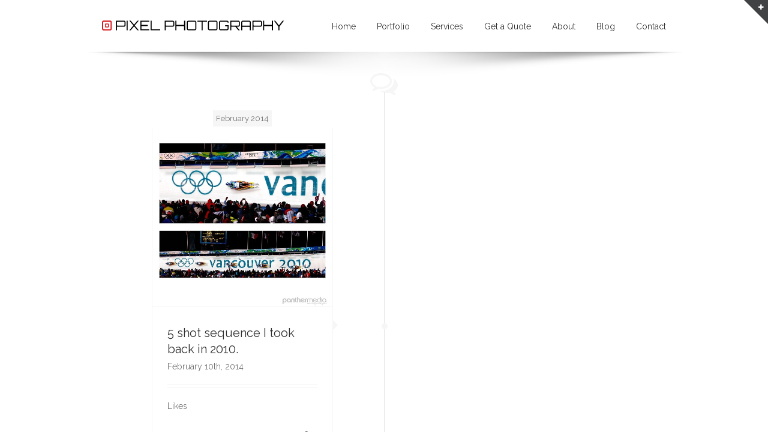

--- FILE ---
content_type: text/html; charset=UTF-8
request_url: https://www.pixelphoto.ca/tag/olympics/
body_size: 19267
content:
<!DOCTYPE html>
<html xmlns="https://www.w3.org/1999/xhtml" lang="en" xmlns:og="http://ogp.me/ns#" xmlns:fb="http://ogp.me/ns/fb#">
<head>
	<meta http-equiv="X-UA-Compatible" content="IE=edge,chrome=1" />

	<meta http-equiv="Content-Type" content="text/html; charset=utf-8"/>

		

	
		<style type="text/css">Avada Child_{color:green;}</style>

	
			
	
	
	
				<script type="text/javascript">
	WebFontConfig = {
		google: { families: [ "Raleway:400,400italic,700,700italic:latin,greek-ext,cyrillic,latin-ext,greek,cyrillic-ext,vietnamese" ] },		custom: { families: ['FontAwesome'], urls: ['https://www.pixelphoto.ca/wp-content/themes/Avada/fonts/fontawesome.css'] }
	};
	(function() {
		var wf = document.createElement('script');
		wf.src = ('https:' == document.location.protocol ? 'https' : 'http') +
		  '://ajax.googleapis.com/ajax/libs/webfont/1/webfont.js';
		wf.type = 'text/javascript';
		wf.async = 'true';
		var s = document.getElementsByTagName('script')[0];
		s.parentNode.insertBefore(wf, s);
	})();
	</script>

		<!--[if lte IE 8]>
	<link rel="stylesheet" href="https://www.pixelphoto.ca/wp-content/themes/Avada/css/ie8.css" />
	<![endif]-->

	<!--[if IE]>
	<link rel="stylesheet" href="https://www.pixelphoto.ca/wp-content/themes/Avada/css/ie.css" />
	<![endif]-->

	
				<meta name="viewport" content="width=device-width, initial-scale=1, maximum-scale=1" />
						<style type="text/css">
		@media only screen and (min-device-width: 768px) and (max-device-width: 1024px) and (orientation: portrait){
			#wrapper .ei-slider{width:100% !important;}
			body #header.sticky-header,body #header.sticky-header.sticky{display:none !important;}
		}
		@media only screen and (min-device-width: 768px) and (max-device-width: 1024px) and (orientation: landscape){
			#wrapper .ei-slider{width:100% !important;}
			body #header.sticky-header,body #header.sticky-header.sticky{display:none !important;}
		}
		</style>
			
			<style type="text/css">
	.animated { visibility:hidden;}
	</style>
		
	<!--[if lt IE 10]>
	<style type="text/css">
	.animated { visibility:visible;}
	</style>
	<![endif]-->

	
	
	
	
	
	
	
	
	
	<meta name='robots' content='max-image-preview:large' />

	<!-- This site is optimized with the Yoast SEO plugin v15.5 - https://yoast.com/wordpress/plugins/seo/ -->
	<title>olympics Archives - Pixel Photography</title>
	<meta name="robots" content="index, follow, max-snippet:-1, max-image-preview:large, max-video-preview:-1" />
	<link rel="canonical" href="https://www.pixelphoto.ca/tag/olympics/" />
	<meta property="og:locale" content="en_US" />
	<meta property="og:type" content="article" />
	<meta property="og:title" content="olympics Archives - Pixel Photography" />
	<meta property="og:url" content="https://www.pixelphoto.ca/tag/olympics/" />
	<meta property="og:site_name" content="Pixel Photography" />
	<meta property="og:image" content="https://www.pixelphoto.ca/wp-content/uploads/pixelphotography-avatar.png" />
	<meta property="og:image:width" content="800" />
	<meta property="og:image:height" content="800" />
	<meta name="twitter:card" content="summary_large_image" />
	<meta name="twitter:site" content="@pixelphoto" />
	<script type="application/ld+json" class="yoast-schema-graph">{"@context":"https://schema.org","@graph":[{"@type":"Organization","@id":"https://www.pixelphoto.ca/#organization","name":"Pixel Photography","url":"https://www.pixelphoto.ca/","sameAs":["https://www.facebook.com/pixelphoto.ca","https://instagram.com/pixelphoto.ca/","https://www.pinterest.com/pixelphoto0016/","https://twitter.com/pixelphoto"],"logo":{"@type":"ImageObject","@id":"https://www.pixelphoto.ca/#logo","inLanguage":"en","url":"https://www.pixelphoto.ca/wp-content/uploads/pixelphotography-avatar.png","width":800,"height":800,"caption":"Pixel Photography"},"image":{"@id":"https://www.pixelphoto.ca/#logo"}},{"@type":"WebSite","@id":"https://www.pixelphoto.ca/#website","url":"https://www.pixelphoto.ca/","name":"Pixel Photography","description":"Metro Vancouver Commercial Product Photography Lifestyle Fashion Action","publisher":{"@id":"https://www.pixelphoto.ca/#organization"},"potentialAction":[{"@type":"SearchAction","target":"https://www.pixelphoto.ca/?s={search_term_string}","query-input":"required name=search_term_string"}],"inLanguage":"en"},{"@type":"CollectionPage","@id":"https://www.pixelphoto.ca/tag/olympics/#webpage","url":"https://www.pixelphoto.ca/tag/olympics/","name":"olympics Archives - Pixel Photography","isPartOf":{"@id":"https://www.pixelphoto.ca/#website"},"inLanguage":"en","potentialAction":[{"@type":"ReadAction","target":["https://www.pixelphoto.ca/tag/olympics/"]}]}]}</script>
	<!-- / Yoast SEO plugin. -->


<link rel="alternate" type="application/rss+xml" title="Pixel Photography &raquo; Feed" href="https://www.pixelphoto.ca/feed/" />
<link rel="alternate" type="application/rss+xml" title="Pixel Photography &raquo; Comments Feed" href="https://www.pixelphoto.ca/comments/feed/" />
<link rel="alternate" type="application/rss+xml" title="Pixel Photography &raquo; olympics Tag Feed" href="https://www.pixelphoto.ca/tag/olympics/feed/" />
<script type="text/javascript">
/* <![CDATA[ */
window._wpemojiSettings = {"baseUrl":"https:\/\/s.w.org\/images\/core\/emoji\/14.0.0\/72x72\/","ext":".png","svgUrl":"https:\/\/s.w.org\/images\/core\/emoji\/14.0.0\/svg\/","svgExt":".svg","source":{"concatemoji":"https:\/\/www.pixelphoto.ca\/wp-includes\/js\/wp-emoji-release.min.js?ver=3c8c1c7a04ec2beef78875dbfd94a72a"}};
/*! This file is auto-generated */
!function(i,n){var o,s,e;function c(e){try{var t={supportTests:e,timestamp:(new Date).valueOf()};sessionStorage.setItem(o,JSON.stringify(t))}catch(e){}}function p(e,t,n){e.clearRect(0,0,e.canvas.width,e.canvas.height),e.fillText(t,0,0);var t=new Uint32Array(e.getImageData(0,0,e.canvas.width,e.canvas.height).data),r=(e.clearRect(0,0,e.canvas.width,e.canvas.height),e.fillText(n,0,0),new Uint32Array(e.getImageData(0,0,e.canvas.width,e.canvas.height).data));return t.every(function(e,t){return e===r[t]})}function u(e,t,n){switch(t){case"flag":return n(e,"\ud83c\udff3\ufe0f\u200d\u26a7\ufe0f","\ud83c\udff3\ufe0f\u200b\u26a7\ufe0f")?!1:!n(e,"\ud83c\uddfa\ud83c\uddf3","\ud83c\uddfa\u200b\ud83c\uddf3")&&!n(e,"\ud83c\udff4\udb40\udc67\udb40\udc62\udb40\udc65\udb40\udc6e\udb40\udc67\udb40\udc7f","\ud83c\udff4\u200b\udb40\udc67\u200b\udb40\udc62\u200b\udb40\udc65\u200b\udb40\udc6e\u200b\udb40\udc67\u200b\udb40\udc7f");case"emoji":return!n(e,"\ud83e\udef1\ud83c\udffb\u200d\ud83e\udef2\ud83c\udfff","\ud83e\udef1\ud83c\udffb\u200b\ud83e\udef2\ud83c\udfff")}return!1}function f(e,t,n){var r="undefined"!=typeof WorkerGlobalScope&&self instanceof WorkerGlobalScope?new OffscreenCanvas(300,150):i.createElement("canvas"),a=r.getContext("2d",{willReadFrequently:!0}),o=(a.textBaseline="top",a.font="600 32px Arial",{});return e.forEach(function(e){o[e]=t(a,e,n)}),o}function t(e){var t=i.createElement("script");t.src=e,t.defer=!0,i.head.appendChild(t)}"undefined"!=typeof Promise&&(o="wpEmojiSettingsSupports",s=["flag","emoji"],n.supports={everything:!0,everythingExceptFlag:!0},e=new Promise(function(e){i.addEventListener("DOMContentLoaded",e,{once:!0})}),new Promise(function(t){var n=function(){try{var e=JSON.parse(sessionStorage.getItem(o));if("object"==typeof e&&"number"==typeof e.timestamp&&(new Date).valueOf()<e.timestamp+604800&&"object"==typeof e.supportTests)return e.supportTests}catch(e){}return null}();if(!n){if("undefined"!=typeof Worker&&"undefined"!=typeof OffscreenCanvas&&"undefined"!=typeof URL&&URL.createObjectURL&&"undefined"!=typeof Blob)try{var e="postMessage("+f.toString()+"("+[JSON.stringify(s),u.toString(),p.toString()].join(",")+"));",r=new Blob([e],{type:"text/javascript"}),a=new Worker(URL.createObjectURL(r),{name:"wpTestEmojiSupports"});return void(a.onmessage=function(e){c(n=e.data),a.terminate(),t(n)})}catch(e){}c(n=f(s,u,p))}t(n)}).then(function(e){for(var t in e)n.supports[t]=e[t],n.supports.everything=n.supports.everything&&n.supports[t],"flag"!==t&&(n.supports.everythingExceptFlag=n.supports.everythingExceptFlag&&n.supports[t]);n.supports.everythingExceptFlag=n.supports.everythingExceptFlag&&!n.supports.flag,n.DOMReady=!1,n.readyCallback=function(){n.DOMReady=!0}}).then(function(){return e}).then(function(){var e;n.supports.everything||(n.readyCallback(),(e=n.source||{}).concatemoji?t(e.concatemoji):e.wpemoji&&e.twemoji&&(t(e.twemoji),t(e.wpemoji)))}))}((window,document),window._wpemojiSettings);
/* ]]> */
</script>
<link rel='stylesheet' id='style-css-css' href='https://www.pixelphoto.ca/wp-content/themes/Avada-Child-Theme/style.css?ver=3c8c1c7a04ec2beef78875dbfd94a72a' type='text/css' media='all' />
<link rel='stylesheet' id='media-css-css' href='https://www.pixelphoto.ca/wp-content/themes/Avada/css/media.css' type='text/css' media='all' />
<link rel='stylesheet' id='animate-css-css' href='https://www.pixelphoto.ca/wp-content/themes/Avada/css/animate-custom.css' type='text/css' media='all' />
<style id='wp-emoji-styles-inline-css' type='text/css'>

	img.wp-smiley, img.emoji {
		display: inline !important;
		border: none !important;
		box-shadow: none !important;
		height: 1em !important;
		width: 1em !important;
		margin: 0 0.07em !important;
		vertical-align: -0.1em !important;
		background: none !important;
		padding: 0 !important;
	}
</style>
<link rel='stylesheet' id='wp-block-library-css' href='https://www.pixelphoto.ca/wp-includes/css/dist/block-library/style.min.css?ver=3c8c1c7a04ec2beef78875dbfd94a72a' type='text/css' media='all' />
<style id='classic-theme-styles-inline-css' type='text/css'>
/*! This file is auto-generated */
.wp-block-button__link{color:#fff;background-color:#32373c;border-radius:9999px;box-shadow:none;text-decoration:none;padding:calc(.667em + 2px) calc(1.333em + 2px);font-size:1.125em}.wp-block-file__button{background:#32373c;color:#fff;text-decoration:none}
</style>
<style id='global-styles-inline-css' type='text/css'>
body{--wp--preset--color--black: #000000;--wp--preset--color--cyan-bluish-gray: #abb8c3;--wp--preset--color--white: #ffffff;--wp--preset--color--pale-pink: #f78da7;--wp--preset--color--vivid-red: #cf2e2e;--wp--preset--color--luminous-vivid-orange: #ff6900;--wp--preset--color--luminous-vivid-amber: #fcb900;--wp--preset--color--light-green-cyan: #7bdcb5;--wp--preset--color--vivid-green-cyan: #00d084;--wp--preset--color--pale-cyan-blue: #8ed1fc;--wp--preset--color--vivid-cyan-blue: #0693e3;--wp--preset--color--vivid-purple: #9b51e0;--wp--preset--gradient--vivid-cyan-blue-to-vivid-purple: linear-gradient(135deg,rgba(6,147,227,1) 0%,rgb(155,81,224) 100%);--wp--preset--gradient--light-green-cyan-to-vivid-green-cyan: linear-gradient(135deg,rgb(122,220,180) 0%,rgb(0,208,130) 100%);--wp--preset--gradient--luminous-vivid-amber-to-luminous-vivid-orange: linear-gradient(135deg,rgba(252,185,0,1) 0%,rgba(255,105,0,1) 100%);--wp--preset--gradient--luminous-vivid-orange-to-vivid-red: linear-gradient(135deg,rgba(255,105,0,1) 0%,rgb(207,46,46) 100%);--wp--preset--gradient--very-light-gray-to-cyan-bluish-gray: linear-gradient(135deg,rgb(238,238,238) 0%,rgb(169,184,195) 100%);--wp--preset--gradient--cool-to-warm-spectrum: linear-gradient(135deg,rgb(74,234,220) 0%,rgb(151,120,209) 20%,rgb(207,42,186) 40%,rgb(238,44,130) 60%,rgb(251,105,98) 80%,rgb(254,248,76) 100%);--wp--preset--gradient--blush-light-purple: linear-gradient(135deg,rgb(255,206,236) 0%,rgb(152,150,240) 100%);--wp--preset--gradient--blush-bordeaux: linear-gradient(135deg,rgb(254,205,165) 0%,rgb(254,45,45) 50%,rgb(107,0,62) 100%);--wp--preset--gradient--luminous-dusk: linear-gradient(135deg,rgb(255,203,112) 0%,rgb(199,81,192) 50%,rgb(65,88,208) 100%);--wp--preset--gradient--pale-ocean: linear-gradient(135deg,rgb(255,245,203) 0%,rgb(182,227,212) 50%,rgb(51,167,181) 100%);--wp--preset--gradient--electric-grass: linear-gradient(135deg,rgb(202,248,128) 0%,rgb(113,206,126) 100%);--wp--preset--gradient--midnight: linear-gradient(135deg,rgb(2,3,129) 0%,rgb(40,116,252) 100%);--wp--preset--font-size--small: 13px;--wp--preset--font-size--medium: 20px;--wp--preset--font-size--large: 36px;--wp--preset--font-size--x-large: 42px;--wp--preset--spacing--20: 0.44rem;--wp--preset--spacing--30: 0.67rem;--wp--preset--spacing--40: 1rem;--wp--preset--spacing--50: 1.5rem;--wp--preset--spacing--60: 2.25rem;--wp--preset--spacing--70: 3.38rem;--wp--preset--spacing--80: 5.06rem;--wp--preset--shadow--natural: 6px 6px 9px rgba(0, 0, 0, 0.2);--wp--preset--shadow--deep: 12px 12px 50px rgba(0, 0, 0, 0.4);--wp--preset--shadow--sharp: 6px 6px 0px rgba(0, 0, 0, 0.2);--wp--preset--shadow--outlined: 6px 6px 0px -3px rgba(255, 255, 255, 1), 6px 6px rgba(0, 0, 0, 1);--wp--preset--shadow--crisp: 6px 6px 0px rgba(0, 0, 0, 1);}:where(.is-layout-flex){gap: 0.5em;}:where(.is-layout-grid){gap: 0.5em;}body .is-layout-flow > .alignleft{float: left;margin-inline-start: 0;margin-inline-end: 2em;}body .is-layout-flow > .alignright{float: right;margin-inline-start: 2em;margin-inline-end: 0;}body .is-layout-flow > .aligncenter{margin-left: auto !important;margin-right: auto !important;}body .is-layout-constrained > .alignleft{float: left;margin-inline-start: 0;margin-inline-end: 2em;}body .is-layout-constrained > .alignright{float: right;margin-inline-start: 2em;margin-inline-end: 0;}body .is-layout-constrained > .aligncenter{margin-left: auto !important;margin-right: auto !important;}body .is-layout-constrained > :where(:not(.alignleft):not(.alignright):not(.alignfull)){max-width: var(--wp--style--global--content-size);margin-left: auto !important;margin-right: auto !important;}body .is-layout-constrained > .alignwide{max-width: var(--wp--style--global--wide-size);}body .is-layout-flex{display: flex;}body .is-layout-flex{flex-wrap: wrap;align-items: center;}body .is-layout-flex > *{margin: 0;}body .is-layout-grid{display: grid;}body .is-layout-grid > *{margin: 0;}:where(.wp-block-columns.is-layout-flex){gap: 2em;}:where(.wp-block-columns.is-layout-grid){gap: 2em;}:where(.wp-block-post-template.is-layout-flex){gap: 1.25em;}:where(.wp-block-post-template.is-layout-grid){gap: 1.25em;}.has-black-color{color: var(--wp--preset--color--black) !important;}.has-cyan-bluish-gray-color{color: var(--wp--preset--color--cyan-bluish-gray) !important;}.has-white-color{color: var(--wp--preset--color--white) !important;}.has-pale-pink-color{color: var(--wp--preset--color--pale-pink) !important;}.has-vivid-red-color{color: var(--wp--preset--color--vivid-red) !important;}.has-luminous-vivid-orange-color{color: var(--wp--preset--color--luminous-vivid-orange) !important;}.has-luminous-vivid-amber-color{color: var(--wp--preset--color--luminous-vivid-amber) !important;}.has-light-green-cyan-color{color: var(--wp--preset--color--light-green-cyan) !important;}.has-vivid-green-cyan-color{color: var(--wp--preset--color--vivid-green-cyan) !important;}.has-pale-cyan-blue-color{color: var(--wp--preset--color--pale-cyan-blue) !important;}.has-vivid-cyan-blue-color{color: var(--wp--preset--color--vivid-cyan-blue) !important;}.has-vivid-purple-color{color: var(--wp--preset--color--vivid-purple) !important;}.has-black-background-color{background-color: var(--wp--preset--color--black) !important;}.has-cyan-bluish-gray-background-color{background-color: var(--wp--preset--color--cyan-bluish-gray) !important;}.has-white-background-color{background-color: var(--wp--preset--color--white) !important;}.has-pale-pink-background-color{background-color: var(--wp--preset--color--pale-pink) !important;}.has-vivid-red-background-color{background-color: var(--wp--preset--color--vivid-red) !important;}.has-luminous-vivid-orange-background-color{background-color: var(--wp--preset--color--luminous-vivid-orange) !important;}.has-luminous-vivid-amber-background-color{background-color: var(--wp--preset--color--luminous-vivid-amber) !important;}.has-light-green-cyan-background-color{background-color: var(--wp--preset--color--light-green-cyan) !important;}.has-vivid-green-cyan-background-color{background-color: var(--wp--preset--color--vivid-green-cyan) !important;}.has-pale-cyan-blue-background-color{background-color: var(--wp--preset--color--pale-cyan-blue) !important;}.has-vivid-cyan-blue-background-color{background-color: var(--wp--preset--color--vivid-cyan-blue) !important;}.has-vivid-purple-background-color{background-color: var(--wp--preset--color--vivid-purple) !important;}.has-black-border-color{border-color: var(--wp--preset--color--black) !important;}.has-cyan-bluish-gray-border-color{border-color: var(--wp--preset--color--cyan-bluish-gray) !important;}.has-white-border-color{border-color: var(--wp--preset--color--white) !important;}.has-pale-pink-border-color{border-color: var(--wp--preset--color--pale-pink) !important;}.has-vivid-red-border-color{border-color: var(--wp--preset--color--vivid-red) !important;}.has-luminous-vivid-orange-border-color{border-color: var(--wp--preset--color--luminous-vivid-orange) !important;}.has-luminous-vivid-amber-border-color{border-color: var(--wp--preset--color--luminous-vivid-amber) !important;}.has-light-green-cyan-border-color{border-color: var(--wp--preset--color--light-green-cyan) !important;}.has-vivid-green-cyan-border-color{border-color: var(--wp--preset--color--vivid-green-cyan) !important;}.has-pale-cyan-blue-border-color{border-color: var(--wp--preset--color--pale-cyan-blue) !important;}.has-vivid-cyan-blue-border-color{border-color: var(--wp--preset--color--vivid-cyan-blue) !important;}.has-vivid-purple-border-color{border-color: var(--wp--preset--color--vivid-purple) !important;}.has-vivid-cyan-blue-to-vivid-purple-gradient-background{background: var(--wp--preset--gradient--vivid-cyan-blue-to-vivid-purple) !important;}.has-light-green-cyan-to-vivid-green-cyan-gradient-background{background: var(--wp--preset--gradient--light-green-cyan-to-vivid-green-cyan) !important;}.has-luminous-vivid-amber-to-luminous-vivid-orange-gradient-background{background: var(--wp--preset--gradient--luminous-vivid-amber-to-luminous-vivid-orange) !important;}.has-luminous-vivid-orange-to-vivid-red-gradient-background{background: var(--wp--preset--gradient--luminous-vivid-orange-to-vivid-red) !important;}.has-very-light-gray-to-cyan-bluish-gray-gradient-background{background: var(--wp--preset--gradient--very-light-gray-to-cyan-bluish-gray) !important;}.has-cool-to-warm-spectrum-gradient-background{background: var(--wp--preset--gradient--cool-to-warm-spectrum) !important;}.has-blush-light-purple-gradient-background{background: var(--wp--preset--gradient--blush-light-purple) !important;}.has-blush-bordeaux-gradient-background{background: var(--wp--preset--gradient--blush-bordeaux) !important;}.has-luminous-dusk-gradient-background{background: var(--wp--preset--gradient--luminous-dusk) !important;}.has-pale-ocean-gradient-background{background: var(--wp--preset--gradient--pale-ocean) !important;}.has-electric-grass-gradient-background{background: var(--wp--preset--gradient--electric-grass) !important;}.has-midnight-gradient-background{background: var(--wp--preset--gradient--midnight) !important;}.has-small-font-size{font-size: var(--wp--preset--font-size--small) !important;}.has-medium-font-size{font-size: var(--wp--preset--font-size--medium) !important;}.has-large-font-size{font-size: var(--wp--preset--font-size--large) !important;}.has-x-large-font-size{font-size: var(--wp--preset--font-size--x-large) !important;}
.wp-block-navigation a:where(:not(.wp-element-button)){color: inherit;}
:where(.wp-block-post-template.is-layout-flex){gap: 1.25em;}:where(.wp-block-post-template.is-layout-grid){gap: 1.25em;}
:where(.wp-block-columns.is-layout-flex){gap: 2em;}:where(.wp-block-columns.is-layout-grid){gap: 2em;}
.wp-block-pullquote{font-size: 1.5em;line-height: 1.6;}
</style>
<link rel='stylesheet' id='contact-form-7-css' href='https://www.pixelphoto.ca/wp-content/plugins/contact-form-7/includes/css/styles.css?ver=5.3.2' type='text/css' media='all' />
<link rel='stylesheet' id='rs-plugin-settings-css' href='https://www.pixelphoto.ca/wp-content/plugins/revslider/rs-plugin/css/settings.css?ver=4.6.5' type='text/css' media='all' />
<style id='rs-plugin-settings-inline-css' type='text/css'>
.tp-caption a{color:#ff7302;text-shadow:none;-webkit-transition:all 0.2s ease-out;-moz-transition:all 0.2s ease-out;-o-transition:all 0.2s ease-out;-ms-transition:all 0.2s ease-out}.tp-caption a:hover{color:#ffa902}
</style>
<link rel='stylesheet' id='grw-public-main-css-css' href='https://www.pixelphoto.ca/wp-content/plugins/widget-google-reviews/assets/css/public-main.css?ver=5.0' type='text/css' media='all' />
<link rel='stylesheet' id='layerslider_css-css' href='https://www.pixelphoto.ca/wp-content/themes/Avada/framework/plugins/LayerSlider/css/layerslider.css?ver=4.6.5' type='text/css' media='all' />
<link rel='stylesheet' id='wooslider-flexslider-css' href='https://www.pixelphoto.ca/wp-content/themes/Avada/framework/plugins/tf-flexslider/assets/css/flexslider.css?ver=1.0.1' type='text/css' media='all' />
<link rel='stylesheet' id='wooslider-common-css' href='https://www.pixelphoto.ca/wp-content/themes/Avada/framework/plugins/tf-flexslider/assets/css/style.css?ver=1.0.1' type='text/css' media='all' />
<link rel='stylesheet' id='wps-seo-booster-front-css' href='https://www.pixelphoto.ca/wp-content/plugins/wp-social-seo-booster/includes/css/wps-seo-booster-front.css' type='text/css' media='all' />
<script type="text/javascript" src="https://www.pixelphoto.ca/wp-includes/js/jquery/jquery.min.js?ver=3.7.1" id="jquery-core-js"></script>
<script type="text/javascript" src="https://www.pixelphoto.ca/wp-includes/js/jquery/jquery-migrate.min.js?ver=3.4.1" id="jquery-migrate-js"></script>
<script type="text/javascript" src="https://www.pixelphoto.ca/wp-content/plugins/revslider/rs-plugin/js/jquery.themepunch.tools.min.js?ver=4.6.5" id="tp-tools-js"></script>
<script type="text/javascript" src="https://www.pixelphoto.ca/wp-content/plugins/revslider/rs-plugin/js/jquery.themepunch.revolution.min.js?ver=4.6.5" id="revmin-js"></script>
<script type="text/javascript" defer="defer" src="https://www.pixelphoto.ca/wp-content/plugins/widget-google-reviews/assets/js/public-main.js?ver=5.0" id="grw-public-main-js-js"></script>
<script type="text/javascript" src="https://www.pixelphoto.ca/wp-content/themes/Avada/framework/plugins/LayerSlider/js/layerslider.kreaturamedia.jquery.js?ver=4.6.5" id="layerslider_js-js"></script>
<script type="text/javascript" src="https://www.pixelphoto.ca/wp-content/themes/Avada/framework/plugins/LayerSlider/js/jquery-easing-1.3.js?ver=1.3.0" id="jquery_easing-js"></script>
<script type="text/javascript" src="https://www.pixelphoto.ca/wp-content/themes/Avada/framework/plugins/LayerSlider/js/jquerytransit.js?ver=0.9.9" id="transit-js"></script>
<script type="text/javascript" src="https://www.pixelphoto.ca/wp-content/themes/Avada/framework/plugins/LayerSlider/js/layerslider.transitions.js?ver=4.6.5" id="layerslider_transitions-js"></script>
<link rel="https://api.w.org/" href="https://www.pixelphoto.ca/wp-json/" /><link rel="alternate" type="application/json" href="https://www.pixelphoto.ca/wp-json/wp/v2/tags/200" /><link rel="EditURI" type="application/rsd+xml" title="RSD" href="https://www.pixelphoto.ca/xmlrpc.php?rsd" />

		<script type="text/javascript">
			jQuery(document).ready(function() {
				// CUSTOM AJAX CONTENT LOADING FUNCTION
				var ajaxRevslider = function(obj) {
				
					// obj.type : Post Type
					// obj.id : ID of Content to Load
					// obj.aspectratio : The Aspect Ratio of the Container / Media
					// obj.selector : The Container Selector where the Content of Ajax will be injected. It is done via the Essential Grid on Return of Content
					
					var content = "";

					data = {};
					
					data.action = 'revslider_ajax_call_front';
					data.client_action = 'get_slider_html';
					data.token = '627038b816';
					data.type = obj.type;
					data.id = obj.id;
					data.aspectratio = obj.aspectratio;
					
					// SYNC AJAX REQUEST
					jQuery.ajax({
						type:"post",
						url:"https://www.pixelphoto.ca/wp-admin/admin-ajax.php",
						dataType: 'json',
						data:data,
						async:false,
						success: function(ret, textStatus, XMLHttpRequest) {
							if(ret.success == true)
								content = ret.data;								
						},
						error: function(e) {
							console.log(e);
						}
					});
					
					 // FIRST RETURN THE CONTENT WHEN IT IS LOADED !!
					 return content;						 
				};
				
				// CUSTOM AJAX FUNCTION TO REMOVE THE SLIDER
				var ajaxRemoveRevslider = function(obj) {
					return jQuery(obj.selector+" .rev_slider").revkill();
				};

				// EXTEND THE AJAX CONTENT LOADING TYPES WITH TYPE AND FUNCTION
				var extendessential = setInterval(function() {
					if (jQuery.fn.tpessential != undefined) {
						clearInterval(extendessential);
						if(typeof(jQuery.fn.tpessential.defaults) !== 'undefined') {
							jQuery.fn.tpessential.defaults.ajaxTypes.push({type:"revslider",func:ajaxRevslider,killfunc:ajaxRemoveRevslider,openAnimationSpeed:0.3});   
							// type:  Name of the Post to load via Ajax into the Essential Grid Ajax Container
							// func: the Function Name which is Called once the Item with the Post Type has been clicked
							// killfunc: function to kill in case the Ajax Window going to be removed (before Remove function !
							// openAnimationSpeed: how quick the Ajax Content window should be animated (default is 0.3)
						}
					}
				},30);
			});
		</script>
		<script type="text/javascript">
(function(url){
	if(/(?:Chrome\/26\.0\.1410\.63 Safari\/537\.31|WordfenceTestMonBot)/.test(navigator.userAgent)){ return; }
	var addEvent = function(evt, handler) {
		if (window.addEventListener) {
			document.addEventListener(evt, handler, false);
		} else if (window.attachEvent) {
			document.attachEvent('on' + evt, handler);
		}
	};
	var removeEvent = function(evt, handler) {
		if (window.removeEventListener) {
			document.removeEventListener(evt, handler, false);
		} else if (window.detachEvent) {
			document.detachEvent('on' + evt, handler);
		}
	};
	var evts = 'contextmenu dblclick drag dragend dragenter dragleave dragover dragstart drop keydown keypress keyup mousedown mousemove mouseout mouseover mouseup mousewheel scroll'.split(' ');
	var logHuman = function() {
		if (window.wfLogHumanRan) { return; }
		window.wfLogHumanRan = true;
		var wfscr = document.createElement('script');
		wfscr.type = 'text/javascript';
		wfscr.async = true;
		wfscr.src = url + '&r=' + Math.random();
		(document.getElementsByTagName('head')[0]||document.getElementsByTagName('body')[0]).appendChild(wfscr);
		for (var i = 0; i < evts.length; i++) {
			removeEvent(evts[i], logHuman);
		}
	};
	for (var i = 0; i < evts.length; i++) {
		addEvent(evts[i], logHuman);
	}
})('//www.pixelphoto.ca/?wordfence_lh=1&hid=66157416FC836DDD13D029CC04935078');
</script><style type="text/css">.recentcomments a{display:inline !important;padding:0 !important;margin:0 !important;}</style>
	
	<!--[if lte IE 8]>
	<script type="text/javascript">
	jQuery(document).ready(function() {
	var imgs, i, w;
	var imgs = document.getElementsByTagName( 'img' );
	for( i = 0; i < imgs.length; i++ ) {
	    w = imgs[i].getAttribute( 'width' );
	    imgs[i].removeAttribute( 'width' );
	    imgs[i].removeAttribute( 'height' );
	}
	});
	</script>
	<![endif]-->
	<script type="text/javascript">
	/*@cc_on
	  @if (@_jscript_version == 10)
	    document.write('<style type="text/css">.search input{padding-left:5px;}header .tagline{margin-top:3px !important;}</style>');
	  @end
	@*/
	function insertParam(url, parameterName, parameterValue, atStart){
	    replaceDuplicates = true;
	    if(url.indexOf('#') > 0){
	        var cl = url.indexOf('#');
	        urlhash = url.substring(url.indexOf('#'),url.length);
	    } else {
	        urlhash = '';
	        cl = url.length;
	    }
	    sourceUrl = url.substring(0,cl);

	    var urlParts = sourceUrl.split("?");
	    var newQueryString = "";

	    if (urlParts.length > 1)
	    {
	        var parameters = urlParts[1].split("&");
	        for (var i=0; (i < parameters.length); i++)
	        {
	            var parameterParts = parameters[i].split("=");
	            if (!(replaceDuplicates && parameterParts[0] == parameterName))
	            {
	                if (newQueryString == "") {
	                    newQueryString = "?";
	                }
	                else {
	                    newQueryString += "&";
	                newQueryString += parameterParts[0] + "=" + (parameterParts[1]?parameterParts[1]:'');
	            	}
	            }
	        }
	    }
	    if (newQueryString == "")
	        newQueryString = "?";

	    if(atStart){
	        newQueryString = '?'+ parameterName + "=" + parameterValue + (newQueryString.length>1?'&'+newQueryString.substring(1):'');
	    } else {
	        if (newQueryString !== "" && newQueryString != '?')
	            newQueryString += "&";
	        newQueryString += parameterName + "=" + (parameterValue?parameterValue:'');
	    }
	    return urlParts[0] + newQueryString + urlhash;
	};

	function ytVidId(url) {
	  var p = /^(?:https?:\/\/)?(?:www\.)?(?:youtu\.be\/|youtube\.com\/(?:embed\/|v\/|watch\?v=|watch\?.+&v=))((\w|-){11})(?:\S+)?$/;
	  return (url.match(p)) ? RegExp.$1 : false;
	  //return (url.match(p)) ? true : false;
	}

	jQuery(document).ready(function() {
		jQuery('.portfolio-wrapper').hide();
	});
	jQuery(window).load(function() {
		if(jQuery('#sidebar').is(':visible')) {
			jQuery('.post-content div.portfolio').each(function() {
				var columns = jQuery(this).data('columns');
				jQuery(this).addClass('portfolio-'+columns+'-sidebar');
			});
		}
		jQuery('.full-video, .video-shortcode, .wooslider .slide-content').fitVids();

		if(jQuery().isotope) {
			  // modified Isotope methods for gutters in masonry
			  jQuery.Isotope.prototype._getMasonryGutterColumns = function() {
			    var gutter = this.options.masonry && this.options.masonry.gutterWidth || 0;
			        containerWidth = this.element.width();

			    this.masonry.columnWidth = this.options.masonry && this.options.masonry.columnWidth ||
			                  // or use the size of the first item
			                  this.$filteredAtoms.outerWidth(true) ||
			                  // if there's no items, use size of container
			                  containerWidth;

			    this.masonry.columnWidth += gutter;

			    this.masonry.cols = Math.floor( ( containerWidth + gutter ) / this.masonry.columnWidth );
			    this.masonry.cols = Math.max( this.masonry.cols, 1 );
			  };

			  jQuery.Isotope.prototype._masonryReset = function() {
			    // layout-specific props
			    this.masonry = {};
			    // FIXME shouldn't have to call this again
			    this._getMasonryGutterColumns();
			    var i = this.masonry.cols;
			    this.masonry.colYs = [];
			    while (i--) {
			      this.masonry.colYs.push( 0 );
			    }
			  };

			  jQuery.Isotope.prototype._masonryResizeChanged = function() {
			    var prevSegments = this.masonry.cols;
			    // update cols/rows
			    this._getMasonryGutterColumns();
			    // return if updated cols/rows is not equal to previous
			    return ( this.masonry.cols !== prevSegments );
			  };

			imagesLoaded(jQuery('.portfolio-one .portfolio-wrapper'), function() {
				jQuery('.portfolio-wrapper').fadeIn();
				jQuery('.portfolio-one .portfolio-wrapper').isotope({
					// options
					itemSelector: '.portfolio-item',
					layoutMode: 'straightDown',
					transformsEnabled: false
				});
			});

			imagesLoaded(jQuery('.portfolio-two .portfolio-wrapper, .portfolio-three .portfolio-wrapper, .portfolio-four .portfolio-wrapper'),function() {
				jQuery('.portfolio-wrapper').fadeIn();
				jQuery('.portfolio-two .portfolio-wrapper, .portfolio-three .portfolio-wrapper, .portfolio-four .portfolio-wrapper').isotope({
					// options
					itemSelector: '.portfolio-item',
					layoutMode: 'fitRows',
					transformsEnabled: false
				});
			});

			var masonryContainer = jQuery('.portfolio-masonry .portfolio-wrapper');
			imagesLoaded(masonryContainer, function() {
				jQuery('.portfolio-wrapper').fadeIn();
				var gridTwo = masonryContainer.parent().hasClass('portfolio-grid-2');
				var columns;
				if(gridTwo) {
					columns = 2;
				} else {
					columns = 3;
				}
				masonryContainer.isotope({
					// options
					itemSelector: '.portfolio-item',
					layoutMode: 'masonry',
					transformsEnabled: false,
					masonry: { columnWidth: masonryContainer.width() / columns }
				});
			});
		}

		if(jQuery().flexslider) {
			var WooThumbWidth = 100;
			if(jQuery('body.woocommerce #sidebar').is(':visible')) {
				wooThumbWidth = 100;
			} else {
				wooThumbWidth = 118;
			}

			jQuery('.woocommerce .images #carousel').flexslider({
				animation: 'slide',
				controlNav: false,
				directionNav: false,
				animationLoop: false,
				slideshow: false,
				itemWidth: wooThumbWidth,
				itemMargin: 9,
				touch: false,
				useCSS: false,
				asNavFor: '.woocommerce .images #slider'
			});

			jQuery('.woocommerce .images #slider').flexslider({
				animation: 'slide',
				controlNav: false,
				animationLoop: false,
				slideshow: false,
				smoothHeight: true,
				touch: true,
				useCSS: false,
				sync: '.woocommerce .images #carousel'
			});

			var iframes = jQuery('iframe');
			var avada_ytplayer;

			jQuery.each(iframes, function(i, v) {
				var src = jQuery(this).attr('src');
				if(src) {
										if(src.indexOf('vimeo') >= 1) {
						jQuery(this).attr('id', 'player_'+(i+1));
						var new_src = insertParam(src, 'api', '1', false);
						var new_src_2 = insertParam(new_src, 'player_id', 'player_'+(i+1), false);

						jQuery(this).attr('src', new_src_2);
					}
															if(ytVidId(src)) {
						jQuery(this).parent().wrap('<span class="play3" />');
						window.yt_vid_exists = true;
					}
									}
			});

						if(window.yt_vid_exists == true) {
				var tag = document.createElement('script');
				tag.src = "https://www.youtube.com/iframe_api";
				var firstScriptTag = document.getElementsByTagName('script')[0];
				firstScriptTag.parentNode.insertBefore(tag, firstScriptTag);

				function getFrameID(id){
				    var elem = document.getElementById(id);
				    if (elem) {
				        if(/^iframe$/i.test(elem.tagName)) return id; //Frame, OK
				        // else: Look for frame
				        var elems = elem.getElementsByTagName("iframe");
				        if (!elems.length) return null; //No iframe found, FAILURE
				        for (var i=0; i<elems.length; i++) {
				           if (/^https?:\/\/(?:www\.)?youtube(?:-nocookie)?\.com(\/|$)/i.test(elems[i].src)) break;
				        }
				        elem = elems[i]; //The only, or the best iFrame
				        if (elem.id) return elem.id; //Existing ID, return it
				        // else: Create a new ID
				        do { //Keep postfixing `-frame` until the ID is unique
				            id += "-frame";
				        } while (document.getElementById(id));
				        elem.id = id;
				        return id;
				    }
				    // If no element, return null.
				    return null;
				}

				// Define YT_ready function.
				var YT_ready = (function() {
				    var onReady_funcs = [], api_isReady = false;
				    /* @param func function     Function to execute on ready
				     * @param func Boolean      If true, all qeued functions are executed
				     * @param b_before Boolean  If true, the func will added to the first
				                                 position in the queue*/
				    return function(func, b_before) {
				        if (func === true) {
				            api_isReady = true;
				            while (onReady_funcs.length) {
				                // Removes the first func from the array, and execute func
				                onReady_funcs.shift()();
				            }
				        } else if (typeof func == "function") {
				            if (api_isReady) func();
				            else onReady_funcs[b_before?"unshift":"push"](func);
				        }
				    }
				})();
				// This function will be called when the API is fully loaded
				function onYouTubePlayerAPIReady() {YT_ready(true)}
			}
			
						function ready(player_id) {
			    var froogaloop = $f(player_id);

			    froogaloop.addEvent('play', function(data) {
			    	jQuery('#'+player_id).parents('li').parent().parent().flexslider("pause");
			    });

			    froogaloop.addEvent('pause', function(data) {
			        jQuery('#'+player_id).parents('li').parent().parent().flexslider("play");
			    });
			}

			var vimeoPlayers = jQuery('.flexslider').find('iframe'), player;

			for (var i = 0, length = vimeoPlayers.length; i < length; i++) {
		        player = vimeoPlayers[i];
		        $f(player).addEvent('ready', ready);
			}

			function addEvent(element, eventName, callback) {
			    if (element.addEventListener) {
			        element.addEventListener(eventName, callback, false)
			    } else {
			        element.attachEvent(eventName, callback, false);
			    }
			}
			
			jQuery('.tfs-slider').flexslider({
				animation: "fade",
				slideshow: true,
				slideshowSpeed: 7000,
				animationSpeed: 600,
				smoothHeight: true,
				pauseOnHover: false,
				useCSS: false,
				video: true,
				start: function(slider) {
			        if(typeof(slider.slides) !== 'undefined' && slider.slides.eq(slider.currentSlide).find('iframe').length !== 0) {
			           			           jQuery(slider).find('.flex-control-nav').hide();
			           			           						YT_ready(function() {
							new YT.Player(slider.slides.eq(slider.currentSlide).find('iframe').attr('id'), {
								events: {
									'onStateChange': onPlayerStateChange(slider.slides.eq(slider.currentSlide).find('iframe').attr('id'), slider)
								}
							});
						});
									       } else {
			           			           jQuery(slider).find('.flex-control-nav').show();
			           			       }
				},
			    before: function(slider) {
			        if(slider.slides.eq(slider.currentSlide).find('iframe').length !== 0) {
			        				           $f( slider.slides.eq(slider.currentSlide).find('iframe').attr('id') ).api('pause');
			           
			           						YT_ready(function() {
							new YT.Player(slider.slides.eq(slider.currentSlide).find('iframe').attr('id'), {
								events: {
									'onStateChange': onPlayerStateChange(slider.slides.eq(slider.currentSlide).find('iframe').attr('id'), slider)
								}
							});
						});
						
			           /* ------------------  YOUTUBE FOR AUTOSLIDER ------------------ */
			           playVideoAndPauseOthers(slider);
			       }
			    },
			   	after: function(slider) {
			        if(slider.slides.eq(slider.currentSlide).find('iframe').length !== 0) {
			           			           jQuery(slider).find('.flex-control-nav').hide();
			           
			           						YT_ready(function() {
							new YT.Player(slider.slides.eq(slider.currentSlide).find('iframe').attr('id'), {
								events: {
									'onStateChange': onPlayerStateChange(slider.slides.eq(slider.currentSlide).find('iframe').attr('id'), slider)
								}
							});
						});
									       } else {
			           			           jQuery(slider).find('.flex-control-nav').show();
			           			       }
			    }
			});

			            jQuery('.grid-layout .flexslider').flexslider({
                slideshow: true,
                slideshowSpeed: 7000,
                video: true,
                smoothHeight: false,
                pauseOnHover: false,
                useCSS: false,
                                start: function(slider) {
                    if (typeof(slider.slides) !== 'undefined' && slider.slides.eq(slider.currentSlide).find('iframe').length !== 0) {
                                                jQuery(slider).find('.flex-control-nav').hide();
                        
                                                YT_ready(function() {
                            new YT.Player(slider.slides.eq(slider.currentSlide).find('iframe').attr('id'), {
                                events: {
                                    'onStateChange': onPlayerStateChange(slider.slides.eq(slider.currentSlide).find('iframe').attr('id'), slider)
                                }
                            });
                        });
                                            } else {
                                                jQuery(slider).find('.flex-control-nav').show();
                                            }
                },
                before: function(slider) {
                    if (slider.slides.eq(slider.currentSlide).find('iframe').length !== 0) {
                        $f(slider.slides.eq(slider.currentSlide).find('iframe').attr('id') ).api('pause');                                                YT_ready(function() {
                            new YT.Player(slider.slides.eq(slider.currentSlide).find('iframe').attr('id'), {
                                events: {
                                    'onStateChange': onPlayerStateChange(slider.slides.eq(slider.currentSlide).find('iframe').attr('id'), slider)
                                }
                            });
                        });
                        
                        /* ------------------  YOUTUBE FOR AUTOSLIDER ------------------ */
                        playVideoAndPauseOthers(slider);
                    }
                },
                after: function(slider) {
                    if (slider.slides.eq(slider.currentSlide).find('iframe').length !== 0) {
                                                jQuery(slider).find('.flex-control-nav').hide();
                                                                        YT_ready(function() {
                            new YT.Player(slider.slides.eq(slider.currentSlide).find('iframe').attr('id'), {
                                events: {
                                    'onStateChange': onPlayerStateChange(slider.slides.eq(slider.currentSlide).find('iframe').attr('id'), slider)
                                }
                            });
                        });
                                            } else {
                                                jQuery(slider).find('.flex-control-nav').show();
                                            }
                }
            });
			jQuery('.flexslider').flexslider({
				slideshow: true,
				slideshowSpeed: 7000,
				video: true,
				smoothHeight: false,
				pauseOnHover: false,
				useCSS: false,
								start: function(slider) {
			        if (typeof(slider.slides) !== 'undefined' && slider.slides.eq(slider.currentSlide).find('iframe').length !== 0) {
			           			           jQuery(slider).find('.flex-control-nav').hide();
			           
			           						YT_ready(function() {
							new YT.Player(slider.slides.eq(slider.currentSlide).find('iframe').attr('id'), {
								events: {
									'onStateChange': onPlayerStateChange(slider.slides.eq(slider.currentSlide).find('iframe').attr('id'), slider)
								}
							});
						});
									       } else {
			           			           jQuery(slider).find('.flex-control-nav').show();
			           			       }
				},
			    before: function(slider) {
			        if (slider.slides.eq(slider.currentSlide).find('iframe').length !== 0) {
			           $f(slider.slides.eq(slider.currentSlide).find('iframe').attr('id') ).api('pause');			           						YT_ready(function() {
							new YT.Player(slider.slides.eq(slider.currentSlide).find('iframe').attr('id'), {
								events: {
									'onStateChange': onPlayerStateChange(slider.slides.eq(slider.currentSlide).find('iframe').attr('id'), slider)
								}
							});
						});
						
			           /* ------------------  YOUTUBE FOR AUTOSLIDER ------------------ */
			           playVideoAndPauseOthers(slider);
			       }
			    },
			   	after: function(slider) {
			        if (slider.slides.eq(slider.currentSlide).find('iframe').length !== 0) {
			           			           jQuery(slider).find('.flex-control-nav').hide();
			           			           						YT_ready(function() {
							new YT.Player(slider.slides.eq(slider.currentSlide).find('iframe').attr('id'), {
								events: {
									'onStateChange': onPlayerStateChange(slider.slides.eq(slider.currentSlide).find('iframe').attr('id'), slider)
								}
							});
						});
									       } else {
			           			           jQuery(slider).find('.flex-control-nav').show();
			           			       }
			    }
			});

			function playVideoAndPauseOthers(slider) {
				jQuery(slider).find('iframe').each(function(i) {
					var func = 'stopVideo';
					this.contentWindow.postMessage('{"event":"command","func":"' + func + '","args":""}', '*');
				});
			}

			/* ------------------ PREV & NEXT BUTTON FOR FLEXSLIDER (YOUTUBE) ------------------ */
			jQuery('.flex-next, .flex-prev').click(function() {
				playVideoAndPauseOthers(jQuery(this).parents('.flexslider, .tfs-slider'));
			});

			function onPlayerStateChange(frame, slider) {
				return function(event) {
			        if(event.data == YT.PlayerState.PLAYING) {
			            jQuery(slider).flexslider("pause");
			        }
			        if(event.data == YT.PlayerState.PAUSED) {
			        	jQuery(slider).flexslider("play");
			        }
		    	}
			}
		}

		if(jQuery().isotope) {
			var gridwidth = (jQuery('.grid-layout').width() / 2) - 22;
			jQuery('.grid-layout .post').css('width', gridwidth);
			jQuery('.grid-layout').isotope({
				layoutMode: 'masonry',
				itemSelector: '.post',
				transformsEnabled: false,
				masonry: {
					columnWidth: gridwidth,
					gutterWidth: 40
				},
			});

			var gridwidth = (jQuery('.grid-full-layout').width() / 3) - 30;
			jQuery('.grid-full-layout .post').css('width', gridwidth);
			jQuery('.grid-full-layout').isotope({
				layoutMode: 'masonry',
				itemSelector: '.post',
				transformsEnabled: false,
				masonry: {
					columnWidth: gridwidth,
					gutterWidth: 40
				},
			});
		}

		jQuery('.rev_slider_wrapper').each(function() {
			if(jQuery(this).length >=1 && jQuery(this).find('.tp-bannershadow').length == 0) {
				jQuery('<div class="shadow-left">').appendTo(this);
				jQuery('<div class="shadow-right">').appendTo(this);

				jQuery(this).addClass('avada-skin-rev');
			}
		});

		jQuery('.tparrows').each(function() {
			if(jQuery(this).css('visibility') == 'hidden') {
				jQuery(this).remove();
			}
		});
	});
	jQuery(document).ready(function() {
		function onAfter(curr, next, opts, fwd) {
		  var $ht = jQuery(this).height();

		  //set the container's height to that of the current slide
		  jQuery(this).parent().css('height', $ht);
		}
		if(jQuery().cycle) {
		    jQuery('.reviews').cycle({
				fx: 'fade',
				after: onAfter,
								timeout: 4000							});
		}
	});
	jQuery(window).load(function($) {
		jQuery('.header-social .menu > li').height(jQuery('.header-social').height());
		jQuery('.header-social .menu > li').css('line-height', jQuery('.header-social').height()+'px');
		jQuery('.header-social .menu > li.cart').css('line-height', jQuery('.header-social').height()+'px');


		if(jQuery().prettyPhoto) {
			var ppArgs = {
								animation_speed: 'fast',
								overlay_gallery: true,
				autoplay_slideshow: false,
								slideshow: 5000,
												opacity: 0.8,
								show_title: true,
				show_desc: true,
							};

			jQuery("a[rel^='prettyPhoto']").prettyPhoto(ppArgs);

			
			jQuery('.lightbox-enabled a').has('img').prettyPhoto(ppArgs);

			var mediaQuery = 'desk';

			if (Modernizr.mq('only screen and (max-width: 600px)') || Modernizr.mq('only screen and (max-height: 520px)')) {

				mediaQuery = 'mobile';
				jQuery("a[rel^='prettyPhoto']").unbind('click');
								jQuery('.lightbox-enabled a').has('img').unbind('click');
			}

			// Disables prettyPhoto if screen small
			jQuery(window).on('resize', function() {
				if ((Modernizr.mq('only screen and (max-width: 600px)') || Modernizr.mq('only screen and (max-height: 520px)')) && mediaQuery == 'desk') {
					jQuery("a[rel^='prettyPhoto']").unbind('click.prettyphoto');
										jQuery('.lightbox-enabled a').has('img').unbind('click.prettyphoto');
					mediaQuery = 'mobile';
				} else if (!Modernizr.mq('only screen and (max-width: 600px)') && !Modernizr.mq('only screen and (max-height: 520px)') && mediaQuery == 'mobile') {
					jQuery("a[rel^='prettyPhoto']").prettyPhoto(ppArgs);
										jQuery('.lightbox-enabled a').has('img').prettyPhoto(ppArgs);
					mediaQuery = 'desk';
				}
			});
		}
				jQuery('.side-nav li').hoverIntent({
		over: function() {
			if(jQuery(this).find('> .children').length >= 1) {
				jQuery(this).find('> .children').stop(true, true).slideDown('slow');
			}
		},
		out: function() {
			if(jQuery(this).find('.current_page_item').length == 0 && jQuery(this).hasClass('current_page_item') == false) {
				jQuery(this).find('.children').stop(true, true).slideUp('slow');
			}
		},
		timeout: 500
		});
		
		if(jQuery().eislideshow) {
	        jQuery('#ei-slider').eislideshow({
	        		        	animation: 'sides',
	        		        	autoplay: true,
	        		        	slideshow_interval: 3000,
	        		        		        	speed: 800,
	        		        		        	thumbMaxWidth: 150	        		        });
    	}

        var retina = window.devicePixelRatio > 1 ? true : false;

                if(retina) {
        	jQuery('.social-networks li.custom').each(function() {
        		jQuery(this).find('img').attr('src', 'http://www.pixelphoto.ca/wp-content/uploads/instagram@2x.png');
	        	jQuery(this).find('img').attr('width', '16px');
	        	jQuery(this).find('img').attr('height', '32px');
        	})
        }
        
        /* wpml flag in center */
		var wpml_flag = jQuery('ul#nav > li > a > .iclflag');
		var wpml_h = wpml_flag.height();
		wpml_flag.css('margin-top', +wpml_h / - 2 + "px");

		var wpml_flag = jQuery('.top-menu > ul > li > a > .iclflag');
		var wpml_h = wpml_flag.height();
		wpml_flag.css('margin-top', +wpml_h / - 2 + "px");

		
		jQuery('#posts-container-infinite').infinitescroll({
		    navSelector  : "div.pagination",
		                   // selector for the paged navigation (it will be hidden)
		    nextSelector : "a.pagination-next",
		                   // selector for the NEXT link (to page 2)
		    itemSelector : "div.post",
		                   // selector for all items you'll retrieve
		    errorCallback: function() {
		    	jQuery('#posts-container').isotope('reLayout');
		    }
		}, function(posts) {
			if(jQuery().isotope) {
				//jQuery(posts).css('top', 'auto').css('left', 'auto');

				jQuery(posts).hide();
				imagesLoaded(posts, function() {
					jQuery(posts).fadeIn();
					jQuery('#posts-container-infinite').isotope('appended', jQuery(posts));
					jQuery('#posts-container-infinite').isotope('reLayout');
				});

				var gridwidth = (jQuery('.grid-layout').width() / 2) - 22;
				jQuery('.grid-layout .post').css('width', gridwidth);

				var gridwidth = (jQuery('.grid-full-layout').width() / 3) - 30;
				jQuery('.grid-full-layout .post').css('width', gridwidth);

				jQuery('#posts-container-infinite').isotope('reLayout');
			}

			jQuery('.flexslider').flexslider({
				slideshow: true,
				slideshowSpeed: 7000,
				video: true,
				pauseOnHover: false,
				useCSS: false,
				start: function(slider) {
			        if (typeof(slider.slides) !== 'undefined' && slider.slides.eq(slider.currentSlide).find('iframe').length !== 0) {
			           			           jQuery(slider).find('.flex-control-nav').hide();
			           
			           						YT_ready(function() {
							new YT.Player(slider.slides.eq(slider.currentSlide).find('iframe').attr('id'), {
								events: {
									'onStateChange': onPlayerStateChange(slider.slides.eq(slider.currentSlide).find('iframe').attr('id'), slider)
								}
							});
						});
									       } else {
			           			           jQuery(slider).find('.flex-control-nav').show();
			           			       }
				},
			    before: function(slider) {
			        if (slider.slides.eq(slider.currentSlide).find('iframe').length !== 0) {
			           $f(slider.slides.eq(slider.currentSlide).find('iframe').attr('id') ).api('pause');
			           						YT_ready(function() {
							new YT.Player(slider.slides.eq(slider.currentSlide).find('iframe').attr('id'), {
								events: {
									'onStateChange': onPlayerStateChange(slider.slides.eq(slider.currentSlide).find('iframe').attr('id'), slider)
								}
							});
						});
						
			           /* ------------------  YOUTUBE FOR AUTOSLIDER ------------------ */
			           playVideoAndPauseOthers(slider);
			       }
			    },
			   	after: function(slider) {
			        if (slider.slides.eq(slider.currentSlide).find('iframe').length !== 0) {
			           			           jQuery(slider).find('.flex-control-nav').hide();
			           
			           						YT_ready(function() {
							new YT.Player(slider.slides.eq(slider.currentSlide).find('iframe').attr('id'), {
								events: {
									'onStateChange': onPlayerStateChange(slider.slides.eq(slider.currentSlide).find('iframe').attr('id'), slider)
								}
							});
						});
									       } else {
			           			           jQuery(slider).find('.flex-control-nav').show();
			           			       }
			    }
			});
			if(jQuery().prettyPhoto) { jQuery("a[rel^='prettyPhoto']").prettyPhoto(ppArgs); }
			jQuery(posts).each(function() {
				jQuery(this).find('.full-video, .video-shortcode, .wooslider .slide-content').fitVids();
			});

			if(jQuery().isotope) {
				jQuery('#posts-container-infinite').isotope('reLayout');
			}
		});

			});
	</script>

	<style type="text/css">
		a:hover{
		color:#db0707;
	}
	#nav ul .current_page_item a, #nav ul .current-menu-item a, #nav ul > .current-menu-parent a,
	.footer-area ul li a:hover,
	#slidingbar-area ul li a:hover,
	.portfolio-tabs li.active a, .faq-tabs li.active a,
	.project-content .project-info .project-info-box a:hover,
	.about-author .title a,
	span.dropcap,.footer-area a:hover,#slidingbar-area a:hover,.copyright a:hover,
	#sidebar .widget_categories li a:hover,
	#main .post h2 a:hover,
	#sidebar .widget li a:hover,
	#nav ul a:hover,
	.date-and-formats .format-box i,
	h5.toggle:hover a,
	.tooltip-shortcode,.content-box-percentage,
	.more a:hover:after,.read-more:hover:after,.pagination-prev:hover:before,.pagination-next:hover:after,.bbp-topic-pagination .prev:hover:before,.bbp-topic-pagination .next:hover:after,
	.single-navigation a[rel=prev]:hover:before,.single-navigation a[rel=next]:hover:after,
	#sidebar .widget_nav_menu li a:hover:before,#sidebar .widget_categories li a:hover:before,
	#sidebar .widget .recentcomments:hover:before,#sidebar .widget_recent_entries li a:hover:before,
	#sidebar .widget_archive li a:hover:before,#sidebar .widget_pages li a:hover:before,
	#sidebar .widget_links li a:hover:before,.side-nav .arrow:hover:after,.woocommerce-tabs .tabs a:hover .arrow:after,
	.star-rating:before,.star-rating span:before,.price ins .amount,
	.price > .amount,.woocommerce-pagination .prev:hover,.woocommerce-pagination .next:hover,.woocommerce-pagination .prev:hover:before,.woocommerce-pagination .next:hover:after,
	.woocommerce-tabs .tabs li.active a,.woocommerce-tabs .tabs li.active a .arrow:after,
	#wrapper .cart-checkout a:hover,#wrapper .cart-checkout a:hover:before,
	.widget_shopping_cart_content .total .amount,.widget_layered_nav li a:hover:before,
	.widget_product_categories li a:hover:before,#header .my-account-link-active:after,.woocommerce-side-nav li.active a,.woocommerce-side-nav li.active a:after,.my_account_orders .order-number a,.shop_table .product-subtotal .amount,
	.cart_totals .total .amount,form.checkout .shop_table tfoot .total .amount,#final-order-details .mini-order-details tr:last-child .amount,.rtl .more a:hover:before,.rtl .read-more:hover:before,#header .my-cart-link-active:after,#wrapper #sidebar .current_page_item > a,#wrapper #sidebar .current-menu-item a,#wrapper #sidebar .current_page_item a:before,#wrapper #sidebar .current-menu-item a:before,#wrapper .footer-area .current_page_item a,#wrapper .footer-area .current-menu-item a,#wrapper .footer-area .current_page_item a:before,#wrapper .footer-area .current-menu-item a:before,#wrapper #slidingbar-area .current_page_item a,#wrapper #slidingbar-area .current-menu-item a,#wrapper #slidingbar-area .current_page_item a:before,#wrapper #slidingbar-area .current-menu-item a:before,.side-nav ul > li.current_page_item > a,.side-nav li.current_page_ancestor > a,
	.gform_wrapper span.ginput_total,.gform_wrapper span.ginput_product_price,.ginput_shipping_price,
	.bbp-topics-front ul.super-sticky a:hover, .bbp-topics ul.super-sticky a:hover, .bbp-topics ul.sticky a:hover, .bbp-forum-content ul.sticky a:hover{
		color:#db0707 !important;
	}
	.star-rating:before,.star-rating span:before {
		color:#db0707 !important;
	}
	.tagcloud a:hover,#slidingbar-area .tagcloud a:hover,.footer-area .tagcloud a:hover{ color: #FFFFFF !important; text-shadow: none !important; -moz-text-shadow: none !important; -webkit-text-shadow: none !important; }
	#nav ul .current_page_item a, #nav ul .current-menu-item a, #nav ul > .current-menu-parent a,
	#nav ul ul,#nav li.current-menu-ancestor a,
	.reading-box,
	.portfolio-tabs li.active a, .faq-tabs li.active a,
	.tab-holder .tabs li.active a,
	.post-content blockquote,
	.progress-bar-content,
	.pagination .current,
	.bbp-topic-pagination .current,
	.pagination a.inactive:hover,
	#nav ul a:hover,.woocommerce-pagination .current,
	.tagcloud a:hover,#header .my-account-link:hover:after,body #header .my-account-link-active:after,
	#bbpress-forums div.bbp-topic-tags a:hover{
		border-color:#db0707 !important;
	}
	#nav li.current-menu-ancestor a {
		color: #db0707 !important;
	}
	.side-nav li.current_page_item a{
		border-right-color:#db0707 !important;
	}
	.rtl .side-nav li.current_page_item a{
		border-left-color:#db0707 !important;
	}
	.header-v2 .header-social, .header-v3 .header-social, .header-v4 .header-social,.header-v5 .header-social,.header-v2{
		border-top-color:#db0707 !important;
	}
	h5.toggle.active span.arrow,
	.post-content ul.circle-yes li:before,
	.progress-bar-content,
	.pagination .current,
	.bbp-topic-pagination .current,
	.header-v3 .header-social,.header-v4 .header-social,.header-v5 .header-social,
	.date-and-formats .date-box,.table-2 table thead,
	.onsale,.woocommerce-pagination .current,
	.woocommerce .social-share li a:hover i,
	.price_slider_wrapper .ui-slider .ui-slider-range,
	.tagcloud a:hover,.cart-loading,
	#toTop:hover,
	#bbpress-forums div.bbp-topic-tags a:hover,
	.main-nav-search-form input[type="submit"]:hover, .search-page-search-form input[type="submit"]:hover,
	ul.arrow li:before{
		background-color:#db0707 !important;
	}
		.bbp-topics-front ul.super-sticky, .bbp-topics ul.super-sticky, .bbp-topics ul.sticky, .bbp-forum-content ul.sticky	{
		background-color: #ffffe8 !important;
		opacity: 1;
	}
	
	
		#slidingbar {
		background-color:Array !important;
		background-color:rgba(54,56,57,0.95) !important;
	}
	.sb_toggle {
		border-color: transparent Array transparent transparent !important;
		border-color: transparent rgba(54,56,57,0.95) transparent transparent !important;
	}
		
	
			#header,#small-nav,#header .login-box,#header .cart-contents,#small-nav .login-box,#small-nav .cart-contents{
		background-color:#ffffff !important;
	}
	body #header.sticky-header .sticky-shadow{background:rgba(255, 255, 255, 0.97) !important;}
	.no-rgba body #header.sticky-header .sticky-shadow{background:#ffffff; filter: progid: DXImageTransform.Microsoft.Alpha(Opacity=0.97); opacity: 0.97;}
	#nav ul a{
		border-color:#ffffff !important;
	}
	
		#main,#wrapper{
		background-color:#ffffff !important;
	}
	
		.footer-area{
		background-color:#363839 !important;
	}
	
		.footer-area{
		border-color:#e9eaee !important;
	}
	
		#footer{
		background-color:#282a2b !important;
	}
	
		#footer{
		border-color:#4b4c4d !important;
	}
	
		.sep-boxed-pricing ul li.title-row{
		background-color:#db0707 !important;
		border-color:#db0707 !important;
	}
	.pricing-row .exact_price, .pricing-row sup{
		color:#db0707 !important;
	}
				.image .image-extras{
		background-image: linear-gradient(top, rgba(255,255,255,1) 0%, rgba(189,189,189,1) 100%);
		background-image: -o-linear-gradient(top, rgba(255,255,255,1) 0%, rgba(189,189,189,1) 100%);
		background-image: -moz-linear-gradient(top, rgba(255,255,255,1) 0%, rgba(189,189,189,1) 100%);
		background-image: -webkit-linear-gradient(top, rgba(255,255,255,1) 0%, rgba(189,189,189,1) 100%);
		background-image: -ms-linear-gradient(top, rgba(255,255,255,1) 0%, rgba(189,189,189,1) 100%);

		background-image: -webkit-gradient(
			linear,
			left top,
			left bottom,
			color-stop(0, rgba(255,255,255,1)),
			color-stop(1, rgba(189,189,189,1))
		);
		filter: progid:DXImageTransform.Microsoft.gradient(startColorstr='#ffffff', endColorstr='#bdbdbd')
				progid: DXImageTransform.Microsoft.Alpha(Opacity=0);
	}
	.no-cssgradients .image .image-extras{
		background:#ffffff;
	}
	.image:hover .image-extras {
		filter: progid:DXImageTransform.Microsoft.gradient(startColorstr='#ffffff', endColorstr='#bdbdbd')
	 			progid: DXImageTransform.Microsoft.Alpha(Opacity=100);
	 }
			#main .portfolio-one .button,
	#main .comment-submit,
	#reviews input#submit,
	.comment-form input[type="submit"],
	.wpcf7-form input[type="submit"],
	.bbp-submit-wrapper button,
	.button.default,
	.price_slider_amount button,
	.gform_wrapper .gform_button{
		background: #B82328;

		color: #FFF !important;
		background-image: linear-gradient(top, #B82328 0%, #B82328 100%);
		background-image: -o-linear-gradient(top, #B82328 0%, #B82328 100%);
		background-image: -moz-linear-gradient(top, #B82328 0%, #B82328 100%);
		background-image: -webkit-linear-gradient(top, #B82328 0%, #B82328 100%);
		background-image: -ms-linear-gradient(top, #B82328 0%, #B82328 100%);

		background-image: -webkit-gradient(
			linear,
			left top,
			left bottom,
			color-stop(0, #B82328),
			color-stop(1, #B82328)
		);
		border:1px solid #B82328;

		filter: progid:DXImageTransform.Microsoft.gradient(startColorstr='#B82328', endColorstr='#B82328');
	}
	.no-cssgradients #main .portfolio-one .button,
	.no-cssgradients #main .comment-submit,
	.no-cssgradients #reviews input#submit,
	.no-cssgradients .comment-form input[type="submit"],
	.no-cssgradients .wpcf7-form input[type="submit"],
	.no-cssgradients .bbp-submit-wrapper button,
	.no-cssgradients .button.default,
	.no-cssgradients .price_slider_amount button,
	.no-cssgradients .gform_wrapper .gform_button{
		background:#B82328;
	}
	#main .portfolio-one .button:hover,
	#main .comment-submit:hover,
	#reviews input#submit:hover,
	.comment-form input[type="submit"]:hover,
	.wpcf7-form input[type="submit"]:hover,
	.bbp-submit-wrapper button:hover,
	.button.default:hover,
	.price_slider_amount button:hover,
	.gform_wrapper .gform_button:hover{
		background: #B82328;
		color: #FFF !important;
		background-image: linear-gradient(top, #B82328 0%, #B82328 100%);
		background-image: -o-linear-gradient(top, #B82328 0%, #B82328 100%);
		background-image: -moz-linear-gradient(top, #B82328 0%, #B82328 100%);
		background-image: -webkit-linear-gradient(top, #B82328 0%, #B82328 100%);
		background-image: -ms-linear-gradient(top, #B82328 0%, #B82328 100%);

		background-image: -webkit-gradient(
			linear,
			left top,
			left bottom,
			color-stop(0, #B82328),
			color-stop(1, #B82328)
		);
		border:1px solid #B82328;

		filter: progid:DXImageTransform.Microsoft.gradient(startColorstr='#B82328', endColorstr='#B82328');
	}
	.no-cssgradients #main .portfolio-one .button:hover,
	.no-cssgradients #main .comment-submit:hover,
	.no-cssgradients #reviews input#submit:hover,
	.no-cssgradients .comment-form input[type="submit"]:hover,
	.no-cssgradients .wpcf7-form input[type="submit"]:hover,
	.no-cssgradients .bbp-submit-wrapper button:hover,
	.no-cssgradients .button.default,
	.no-cssgradients .price_slider_amount button:hover,
	.no-cssgradients .gform_wrapper .gform_button{
		background:#B82328;
	}
	
	
	
		.page-title-container{
		background-image:url(https://www.pixelphoto.ca/wp-content/themes/Avada/images/page_title_bg.png) !important;
	}
	
		.page-title-container{
		background-color:#F6F6F6;
	}
	
		.page-title-container{border-color:#d2d3d4 !important;}
	
	#header{
			}

	#header{
					}

	#main{
			}

	#main{
					}

	.footer-area{
			}

	.page-title-container{
		
		
		
		
	}

		.fontawesome-icon.circle-yes{
		background-color:#333333 !important;
	}
	
		.fontawesome-icon.circle-yes{
		border-color:#333333 !important;
	}
	
		.fontawesome-icon{
		color:#ffffff !important;
	}
	
		.title-sep,.product .product-border{
		border-color:#e0dede !important;
	}
	
		.review blockquote q,.post-content blockquote,form.checkout .payment_methods .payment_box{
		background-color:#f6f6f6 !important;
	}
	.review blockquote div:after{
		border-top-color:#f6f6f6 !important;
	}
	
		.review blockquote q,.post-content blockquote{
		color:#747474 !important;
	}
	
	
	
	body,#nav ul li ul li a,
	.more,
	.avada-container h3,
	.meta .date,
	.review blockquote q,
	.review blockquote div strong,
	.image .image-extras .image-extras-content h4,
	.image .image-extras .image-extras-content h4 a,
	.project-content .project-info h4,
	.post-content blockquote,
	.button.large,
	.button.small,
	.ei-title h3,.cart-contents,
	.comment-form input[type="submit"],
	.wpcf7-form input[type="submit"],
	.gform_wrapper .gform_button,
	.woocommerce-success-message .button,
	.page-title h3{
		font-family:"Raleway", Arial, Helvetica, sans-serif !important;
	}
	.avada-container h3,
	.review blockquote div strong,
	.footer-area  h3,
	#slidingbar-area  h3,
	.button.large,
	.button.small,
	.comment-form input[type="submit"],
	.wpcf7-form input[type="submit"],
	.gform_wrapper .gform_button{
		font-weight:bold;
	}
	.meta .date,
	.review blockquote q,
	.post-content blockquote{
		font-style:italic;
	}

	
	#nav,
	.side-nav li a{
		font-family:"Raleway", Arial, Helvetica, sans-serif !important;
	}
	
	
	#main .reading-box h2,
	#main h2,
	.page-title h1,
	.image .image-extras .image-extras-content h3,
	#main .post h2,
	#sidebar .widget h3,
	.tab-holder .tabs li a,
	.share-box h4,
	.project-content h3,
	.author .author_title,
	h5.toggle a,
	.full-boxed-pricing ul li.title-row,
	.full-boxed-pricing ul li.pricing-row,
	.sep-boxed-pricing ul li.title-row,
	.sep-boxed-pricing ul li.pricing-row,
	.person-author-wrapper,
	.post-content h1, .post-content h2, .post-content h3, .post-content h4, .post-content h5, .post-content h6,
	.ei-title h2, #header .tagline,
	table th,.project-content .project-info h4,
	.woocommerce-success-message .msg,.product-title{
		font-family:"Raleway", Arial, Helvetica, sans-serif !important;
	}
	
	
	.footer-area  h3,#slidingbar-area  h3{
		font-family:"Raleway", Arial, Helvetica, sans-serif !important;
	}

		body,#sidebar .slide-excerpt h2, .footer-area .slide-excerpt h2,#slidingbar-area .slide-excerpt h2{
		font-size:14px;
				line-height:21px;
	}
	.project-content .project-info h4,.gform_wrapper label,.gform_wrapper .gfield_description{
		font-size:14px !important;
				line-height:21px !important;
	}
	
		body,#sidebar .slide-excerpt h2, .footer-area .slide-excerpt h2,#slidingbar-area .slide-excerpt h2{
		line-height:20px !important;
	}
	.project-content .project-info h4{
		line-height:20px !important;
	}
	
		#nav{font-size:14px !important;}
	
		.header-social *{font-size:14px !important;}
	
		.page-title ul li,page-title ul li a{font-size:10px !important;}
	
		.side-nav li a{font-size:14px !important;}
	
		#sidebar .widget h3{font-size:13px !important;}
	
		#slidingbar-area h3{font-size:13px !important;}
	
		.footer-area h3{font-size:13px !important;}
	
		.copyright{font-size:12px !important;}
	
		#header .avada-row, #main .avada-row, .footer-area .avada-row,#slidingbar-area .avada-row, #footer .avada-row{ max-width:940px; }
	
		.post-content h1{
		font-size:32px !important;
				line-height:48px !important;
	}
	
		.post-content h1{
		line-height:48px !important;
	}
	
		.post-content h2,.title h2,#main .post-content .title h2,.page-title h1,#main .post h2 a{
		font-size:20px !important;
				line-height:30px !important;
	}
	
		.post-content h2,.title h2,#main .post-content .title h2,.page-title h1,#main .post h2 a{
		line-height:27px !important;
	}
	
		.post-content h3,.project-content h3,#header .tagline,.product-title{
		font-size:18px !important;
				line-height:27px !important;
	}
	
		.post-content h3,.project-content h3,#header .tagline,.product-title{
		line-height:24px !important;
	}
	
		.post-content h4{
		font-size:16px !important;
				line-height:24px !important;
	}
	h5.toggle a,.tab-holder .tabs li a,.share-box h4,.person-author-wrapper{
		font-size:16px !important;
	}
	
		.post-content h4{
		line-height:20px !important;
	}
	
		.post-content h5{
		font-size:14px !important;
				line-height:21px !important;
	}
	
		.post-content h5{
		line-height:18px !important;
	}
	
		.post-content h6{
		font-size:12px !important;
				line-height:18px !important;
	}
	
		.post-content h6{
		line-height:17px !important;
	}
	
		.ei-title h2{
		font-size:42px !important;
				line-height:63px !important;
	}
	
		.ei-title h3{
		font-size:20px !important;
				line-height:30px !important;
	}
	
		body,.post .post-content,.post-content blockquote,.tab-holder .news-list li .post-holder .meta,#sidebar #jtwt,.meta,.review blockquote div,.search input,.project-content .project-info h4,.title-row,.simple-products-slider .price .amount,.quantity .qty,.quantity .minus,.quantity .plus{color:#747474 !important;}
	
		.post-content h1,.title h1,.woocommerce-success-message .msg{
		color:#333333 !important;
	}
	
		.post-content h2,.title h2,.woocommerce-tabs h2{
		color:#333333 !important;
	}
	
		.post-content h3,#sidebar .widget h3,.project-content h3,.title h3,#header .tagline,.person-author-wrapper span,.product-title{
		color:#333333 !important;
	}
	
		.post-content h4,.project-content .project-info h4,.share-box h4,.title h4,.tab-holder .tabs li a{
		color:#333333 !important;
	}
	
		.post-content h5,h5.toggle a,.title h5{
		color:#333333 !important;
	}
	
		.post-content h6,.title h6{
		color:#333333 !important;
	}
	
		.page-title h1{
		color:#333333 !important;
	}
	
	
		.sep-boxed-pricing ul li.title-row{
		color:#333333 !important;
	}
	
		.full-boxed-pricing ul li.title-row{
		color:#333333 !important;
	}
	
		body a{color:#333333;}
	.project-content .project-info .project-info-box a,#sidebar .widget li a, #sidebar .widget .recentcomments, #sidebar .widget_categories li, #main .post h2 a,
	.shop_attributes tr th,.image-extras a,.products-slider .price .amount,z.my_account_orders thead tr th,.shop_table thead tr th,.cart_totals table th,form.checkout .shop_table tfoot th,form.checkout .payment_methods label,#final-order-details .mini-order-details th,#main .product .product_title{color:#333333 !important;}
	
		.page-title ul li,.page-title ul li a{color:#333333 !important;}
	
		#slidingbar-area h3{color:#DDDDDD !important;}
	
		#slidingbar-area,#slidingbar-area #jtwt,#slidingbar-area #jtwt .jtwt_tweet{color:#8C8989 !important;}
	
		#slidingbar-area a{color:#BFBFBF !important;}
	
		.footer-area h3{color:#DDDDDD !important;}
	
		.footer-area,.footer-area #jtwt,.footer-area #jtwt .jtwt_tweet,.copyright{color:#8C8989 !important;}
	
		.footer-area a,.copyright a{color:#BFBFBF !important;}
	
		#nav ul a,.side-nav li a,#header .cart-content a,#header .cart-content a:hover,#small-nav .cart-content a,#small-nav .cart-content a:hover,#wrapper .header-social .top-menu .cart > a,#wrapper .header-social .top-menu .cart > a > .amount{color:#333333 !important;}
	#header .my-account-link:after{border-color:#333333 !important;}
	
		#nav ul .current_page_item a, #nav ul .current-menu-item a, #nav ul > .current-menu-parent a,
	#nav ul ul,#nav li.current-menu-ancestor a,	#nav ul li a:hover{color:#db0707 !important;border-color:#db0707 !important;}
	#nav ul ul{border-color:#db0707 !important;}
	
		#nav ul ul{background-color:#edebeb;}
	
		#wrapper #nav ul li ul li a,.side-nav li li a,.side-nav li.current_page_item li a{color:#333333 !important;}
	
		.ei-title h2{color:#333333 !important;}
	
		.ei-title h3{color:#747474 !important;}
	
		#wrapper .header-social *{color:#747474 !important;}
	
		.sep-single{background-color:#e0dede !important;}
	.sep-double,.sep-dashed,.sep-dotted,.search-page-search-form{border-color:#e0dede !important;}
	.ls-avada, .avada-skin-rev,.clients-carousel .es-carousel li img,h5.toggle a,.progress-bar,
	#small-nav,.portfolio-tabs,.faq-tabs,.single-navigation,.project-content .project-info .project-info-box,
	.post .meta-info,.grid-layout .post,.grid-layout .post .content-sep,
	.grid-layout .post .flexslider,.timeline-layout .post,.timeline-layout .post .content-sep,
	.timeline-layout .post .flexslider,h3.timeline-title,.timeline-arrow,
	.counter-box-wrapper,.table-2 table thead,.table-2 tr td,
	#sidebar .widget li a,#sidebar .widget .recentcomments,#sidebar .widget_categories li,
	.tab-holder,.commentlist .the-comment,
	.side-nav,#wrapper .side-nav li a,.rtl .side-nav,h5.toggle.active + .toggle-content,
	#wrapper .side-nav li.current_page_item li a,.tabs-vertical .tabset,
	.tabs-vertical .tabs-container .tab_content,.page-title-container,.pagination a.inactive,.woocommerce-pagination .page-numbers,.bbp-topic-pagination .page-numbers,.rtl .woocommerce .social-share li,.author .author_social{border-color:#e0dede;}
	.side-nav li a,.product_list_widget li,.widget_layered_nav li,.price_slider_wrapper,.tagcloud a,#header .cart-content a,#header .cart-content a:hover,#header .login-box,#header .cart-contents,#small-nav .login-box,#small-nav .cart-contents,#small-nav .cart-content a,#small-nav .cart-content a:hover,
	#customer_login_box,.myaccount_user,.myaccount_user_container span,
	.woocommerce-side-nav li a,.woocommerce-content-box,.woocommerce-content-box h2,.my_account_orders tr,.woocommerce .address h4,.shop_table tr,.cart_totals .total,.chzn-container-single .chzn-single,.chzn-container-single .chzn-single div,.chzn-drop,form.checkout .shop_table tfoot,.input-radio,#final-order-details .mini-order-details tr:last-child,p.order-info,.cart-content a img,.panel.entry-content,.woocommerce-tabs .tabs li a,.woocommerce .social-share,.woocommerce .social-share li,.quantity,.quantity .minus, .quantity .qty,.shop_attributes tr,.woocommerce-success-message{border-color:#e0dede !important;}
	.price_slider_wrapper .ui-widget-content{background-color:#e0dede;}
	.gform_wrapper .gsection{border-bottom:1px dotted #e0dede;}
	
		.quantity .minus,.quantity .plus{background-color:#fbfaf9 !important;}
	
		.quantity .minus:hover,.quantity .plus:hover{background-color:#ffffff !important;}
	
		#slidingbar-area .widget_categories li a, #slidingbar-area li.recentcomments, #slidingbar-area ul li a, #slidingbar-area .product_list_widget li {border-bottom: 1px solid #282A2B !important;}
	
		.footer-area .widget_categories li a, .footer-area li.recentcomments, .footer-area ul li a, .footer-area .product_list_widget li {border-bottom: 1px solid #505152 !important;}
	
		input#s,#comment-input input,#comment-textarea textarea,.comment-form-comment textarea,.input-text,.wpcf7-form .wpcf7-text,.wpcf7-form .wpcf7-quiz,.wpcf7-form .wpcf7-number,.wpcf7-form textarea,.wpcf7-form .wpcf7-select,.wpcf7-select-parent .select-arrow,.wpcf7-captchar,.wpcf7-form .wpcf7-date,.gform_wrapper .gfield input[type=text],.gform_wrapper .gfield textarea,.gform_wrapper .gfield select,#bbpress-forums #bbp-search-form #bbp_search,.bbp-reply-form input#bbp_topic_tags,.bbp-topic-form input#bbp_topic_title, .bbp-topic-form input#bbp_topic_tags, .bbp-topic-form select#bbp_stick_topic_select, .bbp-topic-form select#bbp_topic_status_select,#bbpress-forums div.bbp-the-content-wrapper textarea.bbp-the-content,.main-nav-search-form input,.search-page-search-form input,.chzn-container-single .chzn-single,.chzn-container .chzn-drop{background-color:#ffffff !important;}
	
		input#s,input#s .placeholder,#comment-input input,#comment-textarea textarea,#comment-input .placeholder,#comment-textarea .placeholder,.comment-form-comment textarea,.input-text,.wpcf7-form .wpcf7-text,.wpcf7-form .wpcf7-quiz,.wpcf7-form .wpcf7-number,.wpcf7-form textarea,.wpcf7-form .wpcf7-select,.wpcf7-select-parent .select-arrow,.wpcf7-captchar,.wpcf7-form .wpcf7-date,.gform_wrapper .gfield input[type=text],.gform_wrapper .gfield textarea,.gform_wrapper .gfield select,#bbpress-forums #bbp-search-form #bbp_search,.bbp-reply-form input#bbp_topic_tags,.bbp-topic-form input#bbp_topic_title, .bbp-topic-form input#bbp_topic_tags, .bbp-topic-form select#bbp_stick_topic_select, .bbp-topic-form select#bbp_topic_status_select,#bbpress-forums div.bbp-the-content-wrapper textarea.bbp-the-content,.chzn-container-single .chzn-single,.chzn-container .chzn-drop{color:#aaa9a9 !important;}
	input#s::-webkit-input-placeholder,#comment-input input::-webkit-input-placeholder,#comment-textarea textarea::-webkit-input-placeholder,.comment-form-comment textarea::-webkit-input-placeholder,.input-text::-webkit-input-placeholder{color:#aaa9a9 !important;}
	input#s:-moz-placeholder,#comment-input input:-moz-placeholder,#comment-textarea textarea:-moz-placeholder,.comment-form-comment textarea:-moz-placeholder,.input-text:-moz-placeholder{color:#aaa9a9 !important;}
	input#s:-ms-input-placeholder,#comment-input input:-ms-input-placeholder,#comment-textarea textarea:-moz-placeholder,.comment-form-comment textarea:-ms-input-placeholder,.input-text:-ms-input-placeholder,.main-nav-search-form input,.search-page-search-form input{color:#aaa9a9 !important;}
	
		input#s,#comment-input input,#comment-textarea textarea,.comment-form-comment textarea,.input-text,.wpcf7-form .wpcf7-text,.wpcf7-form .wpcf7-quiz,.wpcf7-form .wpcf7-number,.wpcf7-form textarea,.wpcf7-form .wpcf7-select,.wpcf7-select-parent .select-arrow,.wpcf7-captchar,.wpcf7-form .wpcf7-date,.gform_wrapper .gfield input[type=text],.gform_wrapper .gfield textarea,.gform_wrapper .gfield_select[multiple=multiple],.gform_wrapper .gfield select,.select-arrow,
	#bbpress-forums #bbp-search-form #bbp_search,.bbp-reply-form input#bbp_topic_tags,.bbp-topic-form input#bbp_topic_title, .bbp-topic-form input#bbp_topic_tags, .bbp-topic-form select#bbp_stick_topic_select, .bbp-topic-form select#bbp_topic_status_select,#bbpress-forums div.bbp-the-content-wrapper textarea.bbp-the-content,#wp-bbp_topic_content-editor-container,#wp-bbp_reply_content-editor-container,.main-nav-search-form input,.search-page-search-form input,.chzn-container-single .chzn-single,.chzn-container .chzn-drop{border-color:#d2d2d2 !important;}
	
		#wrapper #nav ul li ul li a{border-bottom:1px solid #dcdadb !important;}
	
		#wrapper #nav ul li ul li a:hover, #wrapper #nav ul li ul li.current-menu-item a,#header .cart-content a:hover,#small-nav .cart-content a:hover{background-color:#f5f4f4 !important;}
	
		#header .tagline{
		color:#747474 !important;
	}
	
		#header .tagline{
		font-size:16px !important;
		line-height:30px !important;
	}
	
		.page-title h1{
		font-size:18px !important;
		line-height:normal !important;
	}
	
			.page-title h3{
			font-size:14px !important;
			line-height: 26px !important;
		}
	
		.header-social,#header,.header-v4 #small-nav,.header-v5 #small-nav{
		border-bottom-color:#e1e1e1 !important;
	}
	
		#nav ul ul{
		width:170px !important;
	}
	#nav ul ul li:hover ul{
		left:170px !important;
	}
	
		.page-title-container{
		height:87px !important;
	}
	
		#main #sidebar{
		background-color:transparent;
	}
	
		#main #content{
		width:71.1702128%;
	}
	
		#main #sidebar{
		width:23.4042553%;
	}
	
	
		#wrapper .header-social{
		background-color:#db0707 !important;
	}
	
		#wrapper .header-social .menu > li{
		border-color:#ffffff !important;
	}
	
		#wrapper .header-social .menu .sub-menu,#wrapper .header-social .login-box,#wrapper .header-social .cart-contents,.main-nav-search-form{
		background-color:#ffffff !important;
	}
	
		#wrapper .header-social .menu .sub-menu li, #wrapper .header-social .menu .sub-menu li a,#wrapper .header-social .login-box *,#wrapper .header-social .cart-contents *{
		color:#333333 !important;
	}
	
		#wrapper .header-social .menu .sub-menu li a:hover{
		background-color:#fafafa !important;
	}
	
		#wrapper .header-social .menu .sub-menu li a:hover{
		color:#333333 !important;
	}
	
		#wrapper .header-social .menu .sub-menu,#wrapper .header-social .menu .sub-menu li,.top-menu .cart-content a,#wrapper .header-social .login-box,#wrapper .header-social .cart-contents,.main-nav-search-form{
		border-color:#e0dfdf !important;
	}
	
		#header .cart-checkout,.top-menu .cart,.top-menu .cart-content a:hover,.top-menu .cart-checkout,#small-nav .cart-checkout{
		background-color:#fafafa !important;
	}
	
		h5.toggle span.arrow{background-color:#333333;}
	
		.progress-bar-content{background-color:#db0707 !important;border-color:#db0707 !important;}
	.content-box-percentage{color:#db0707 !important;}
	
		.progress-bar{background-color:#f6f6f6;border-color:#f6f6f6;}
	
		.date-and-formats .format-box{background-color:#eef0f2;}
	
		.es-nav-prev,.es-nav-next{background-color:#999999;}
	
		.es-nav-prev:hover,.es-nav-next:hover{background-color:#808080;}
	
		.content-boxes .col{background-color:transparent;}
	
		#sidebar .tab-holder,#sidebar .tab-holder .news-list li{border-color:#ebeaea !important;}
	.pyre_tabs .tabs-container{background-color:#ffffff !important;}
	body #sidebar .tab-hold .tabs li{border-right:1px solid #ffffff !important;}
	body #sidebar .tab-hold .tabs li a{background:#ebeaea !important;border-bottom:0 !important;color:#747474 !important;}
	body #sidebar .tab-hold .tabs li a:hover{background:#ffffff !important;border-bottom:0 !important;}
	body #sidebar .tab-hold .tabs li.active a{background:#ffffff !important;border-bottom:0 !important;}
	body #sidebar .tab-hold .tabs li.active a{border-top-color:#db0707!important;}
	
		.share-box{background-color:#f6f6f6;}
	
		.grid-layout .post,.timeline-layout .post{background-color:transparent;}
	
		.grid-layout .post .flexslider,.timeline-layout .post,.timeline-layout .post .content-sep,
	.timeline-layout .post .flexslider,h3.timeline-title,.grid-layout .post,.grid-layout .post .content-sep,.products li,.product-details-container,.product-buttons,.product-buttons-container{border-color:#f6f6f6 !important;}
	.align-left .timeline-arrow:before,.align-left .timeline-arrow:after{border-left-color:#f6f6f6 !important;}
	.align-right .timeline-arrow:before,.align-right .timeline-arrow:after{border-right-color:#f6f6f6 !important;}
	.timeline-circle,.timeline-title{background-color:#f6f6f6 !important;}
	.timeline-icon{color:#f6f6f6;}
	
			#bbpress-forums li.bbp-header,
		#bbpress-forums div.bbp-reply-header,#bbpress-forums #bbp-single-user-details #bbp-user-navigation li.current a,div.bbp-template-notice, div.indicator-hint{ background:#ebeaea !important; }
		#bbpress-forums .bbp-replies div.even { background: transparent !important; }
	
			#bbpress-forums ul.bbp-lead-topic, #bbpress-forums ul.bbp-topics, #bbpress-forums ul.bbp-forums, #bbpress-forums ul.bbp-replies, #bbpress-forums ul.bbp-search-results,
		#bbpress-forums li.bbp-body ul.forum, #bbpress-forums li.bbp-body ul.topic,
		#bbpress-forums div.bbp-reply-content,#bbpress-forums div.bbp-reply-header,
		#bbpress-forums div.bbp-reply-author .bbp-reply-post-date,
		#bbpress-forums div.bbp-topic-tags a,#bbpress-forums #bbp-single-user-details,div.bbp-template-notice, div.indicator-hint
		.bbp-arrow{ border-color:#ebeaea !important; }
	
	
	
	
		.main-flex .flex-control-nav{display:none !important;}
	
		@media only screen and (max-width: 940px){
		.breadcrumbs{display:none !important;}
	}
	@media only screen and (min-device-width: 768px) and (max-device-width: 1024px) and (orientation: portrait){
		.breadcrumbs{display:none !important;}
	}
	
	
		#nav > li > a,#nav li.current-menu-ancestor a{height:83px;line-height:83px;}
	#nav > li > a,#nav li.current-menu-ancestor a{height:83px;line-height:83px;}
	#nav ul ul{top:86px;}

		.sticky-header #nav > li > a.my-cart-link, .sticky-header #nav li.current-menu-ancestor a.my-cart-link {height:63px;line-height:63px;}
	
		#nav ul li { padding-right: 35px; }
	
	
		.ei-slider{width:100% !important;}
	
		.ei-slider{height:400px !important;}
	
		.button,.gform_wrapper .gform_button{text-shadow:none !important;}
	
	
	
		.reading-box{background-color:#f6f6f6 !important;}
	
	.isotope .isotope-item {
	  -webkit-transition-property: top, left, opacity;
	     -moz-transition-property: top, left, opacity;
	      -ms-transition-property: top, left, opacity;
	       -o-transition-property: top, left, opacity;
	          transition-property: top, left, opacity;
	}

				
	
        .header-v5 #header .logo{float:left !important;}
    
	.icon.gallery-icon {display: none !important;}
.image-extras .link-icon {background: url(/wp-content/themes/Avada/images/finder-ico.png) !important;}
.portfolio-item .image {    border: 1px solid #eee;}
.clients-carousel .es-carousel li img{max-height:92px;border:1px solid #eee !important;padding: 10px;}

	
		.bbp_reply_admin_links .admin_links_sep, .bbp-admin-links .admin_links_sep{
		display: none;
	}
		</style>

	
	<script>
  (function(i,s,o,g,r,a,m){i['GoogleAnalyticsObject']=r;i[r]=i[r]||function(){
  (i[r].q=i[r].q||[]).push(arguments)},i[r].l=1*new Date();a=s.createElement(o),
  m=s.getElementsByTagName(o)[0];a.async=1;a.src=g;m.parentNode.insertBefore(a,m)
  })(window,document,'script','//www.google-analytics.com/analytics.js','ga');

  ga('create', 'UA-45803358-1', 'pixelphoto.ca');
ga('require', 'displayfeatures');
  ga('send', 'pageview');

</script>
	<!--[if lte IE 8]>
	<script type="text/javascript" src="https://www.pixelphoto.ca/wp-content/themes/Avada/js/respond.js"></script>
	<![endif]-->
</head>

<body class="archive tag tag-olympics tag-200 light ">
	<div id="wrapper" >
		<div id="slidingbar-area">
	<div id="slidingbar">
		<div class="avada-row">
			<section class="columns columns-4">
				<article class="col">
								</article>
				<article class="col">
								</article>
				<article class="col">
								</article>

				<article class="col last">
								</article>
			</section>
		</div>
	</div>
	<a class="sb_toggle" href="#"></a>
</div>					<div class="header-wrapper">
			<div class="header-v1">
	<header id="header">
		<div class="avada-row" style="margin-top:0px;margin-bottom:0px;">
			<div class="logo" style="margin-right:0px;margin-top:31px;margin-left:0px;margin-bottom:31px;">
				<a href="https://www.pixelphoto.ca">
					<img src="https://www.pixelphoto.ca/wp-content/uploads/2013/11/pixelphotography-logo21.png" alt="Pixel Photography" class="normal_logo" />
									</a>
			</div>
						<nav id="nav" class="nav-holder">
							<ul id="nav" class="menu">
	<li id="menu-item-294" class="menu-item menu-item-type-custom menu-item-object-custom menu-item-294"><a href="/">Home</a></li>
<li id="menu-item-320" class="menu-item menu-item-type-post_type menu-item-object-page menu-item-320"><a href="https://www.pixelphoto.ca/portfolio/">Portfolio</a></li>
<li id="menu-item-311" class="menu-item menu-item-type-post_type menu-item-object-page menu-item-311"><a href="https://www.pixelphoto.ca/commercial-photography-video-production-services/">Services</a></li>
<li id="menu-item-306" class="menu-item menu-item-type-post_type menu-item-object-page menu-item-306"><a href="https://www.pixelphoto.ca/get-a-quote/">Get a Quote</a></li>
<li id="menu-item-22" class="menu-item menu-item-type-post_type menu-item-object-page menu-item-22"><a href="https://www.pixelphoto.ca/about/">About</a></li>
<li id="menu-item-118" class="menu-item menu-item-type-post_type menu-item-object-page current_page_parent menu-item-118"><a href="https://www.pixelphoto.ca/photography-blog/">Blog</a></li>
<li id="menu-item-485" class="menu-item menu-item-type-post_type menu-item-object-page menu-item-485"><a href="https://www.pixelphoto.ca/contact-us/">Contact</a></li>
		</ul>
			</nav>
		</div>
	</header>
</div>		</div>
		<header id="header" class="sticky-header">
<div class="sticky-shadow">
	<div class="avada-row">
		<div class="logo">
			<a href="https://www.pixelphoto.ca">
				<img src="https://www.pixelphoto.ca/wp-content/uploads/2013/11/pixelphotography-logo21.png" alt="Pixel Photography" class="normal_logo" />
							</a>
		</div>
		<nav id="nav" class="nav-holder">
		<ul id="nav" class="menu">
			<li class="menu-item menu-item-type-custom menu-item-object-custom menu-item-294"><a href="/">Home</a></li>
<li class="menu-item menu-item-type-post_type menu-item-object-page menu-item-320"><a href="https://www.pixelphoto.ca/portfolio/">Portfolio</a></li>
<li class="menu-item menu-item-type-post_type menu-item-object-page menu-item-311"><a href="https://www.pixelphoto.ca/commercial-photography-video-production-services/">Services</a></li>
<li class="menu-item menu-item-type-post_type menu-item-object-page menu-item-306"><a href="https://www.pixelphoto.ca/get-a-quote/">Get a Quote</a></li>
<li class="menu-item menu-item-type-post_type menu-item-object-page menu-item-22"><a href="https://www.pixelphoto.ca/about/">About</a></li>
<li class="menu-item menu-item-type-post_type menu-item-object-page current_page_parent menu-item-118"><a href="https://www.pixelphoto.ca/photography-blog/">Blog</a></li>
<li class="menu-item menu-item-type-post_type menu-item-object-page menu-item-485"><a href="https://www.pixelphoto.ca/contact-us/">Contact</a></li>
								</ul>
		</nav>
	</div>
	</div>
</header>
		<!--Randy Edit -->
	<div class="ls-shadow-top"></div>
	<div id="sliders-container">
									</div>
								<div id="main" class="" style="overflow:hidden !important;">
		<div class="avada-row" style="">
					<div id="content" style="width:100%">
						<div class="timeline-icon"><i class="icon-comments-alt"></i></div>
				<div id="posts-container" class="timeline-layout clearfix">
						<div id="post-1091" class="timeline-post align-left clearfix post-1091 post type-post status-publish format-standard has-post-thumbnail hentry category-instagram tag-12x36in tag-202 tag-luge tag-olympics tag-wallart">
													<h3 class="timeline-title">February 2014</h3>
								
														
			
			
									<div class="flexslider post-slideshow">
				<ul class="slides">
																									<li>
						<div class="image">
																<img width="640" height="640" src="https://www.pixelphoto.ca/wp-content/uploads/1742211_1448121342084526_1453585006_n.jpg" class="attachment-full size-full wp-post-image" alt="" decoding="async" fetchpriority="high" srcset="https://www.pixelphoto.ca/wp-content/uploads/1742211_1448121342084526_1453585006_n.jpg 640w, https://www.pixelphoto.ca/wp-content/uploads/1742211_1448121342084526_1453585006_n-150x150.jpg 150w, https://www.pixelphoto.ca/wp-content/uploads/1742211_1448121342084526_1453585006_n-300x300.jpg 300w, https://www.pixelphoto.ca/wp-content/uploads/1742211_1448121342084526_1453585006_n-66x66.jpg 66w, https://www.pixelphoto.ca/wp-content/uploads/1742211_1448121342084526_1453585006_n-300x300@2x.jpg 600w" sizes="(max-width: 640px) 100vw, 640px" />																<div class="image-extras">
									<div class="image-extras-content">
																				<a style="display:inline-block;" class="icon link-icon" href="https://www.pixelphoto.ca/5-shot-sequence-i-took-back-in-2010-2/">Permalink</a>
																				<a style="display:inline-block;" class="icon gallery-icon" href="https://www.pixelphoto.ca/wp-content/uploads/1742211_1448121342084526_1453585006_n.jpg" rel="prettyPhoto[gallery1091]" title=""><img style="display:none;" alt="5 shot sequence I took back in 2010." />Gallery</a>
										<h3>5 shot sequence I took back in 2010.</h3>
									</div>
								</div>
						</div>
					</li>
																								</ul>
			</div>
						
							<div class="post-content-container">
										<div class="timeline-circle"></div>
					<div class="timeline-arrow"></div>
																				<div class="post-content">
												<h2 class="post-title entry-title"><a href="https://www.pixelphoto.ca/5-shot-sequence-i-took-back-in-2010-2/">5 shot sequence I took back in 2010.</a></h2>
																		<p class="single-line-meta vcard"><span class="updated">February 10th, 2014</span><span class="sep">|</span></p>
																								<div class="content-sep"></div>
						<p><span>Likes </span></p>
					</div>
					<div style="clear:both;"></div>
										<div class="meta-info">
																		<div class="alignleft">
							<a href="https://www.pixelphoto.ca/5-shot-sequence-i-took-back-in-2010-2/" class="read-more">Read More</a>						</div>
												<div class="alignright">
							<a href="https://www.pixelphoto.ca/5-shot-sequence-i-took-back-in-2010-2/#respond"><i class="icon-comments"></i>&nbsp;0</a>						</div>
											</div>
									</div>
			</div>
					</div>
			</div>
		<div id="sidebar" style="display:none">
		</div>
</div>
	</div>
				<footer class="footer-area">
		<div class="avada-row">
			<section class="columns columns-4">
				<article class="col">
								</article>

				<article class="col">
								</article>

				<article class="col">
								</article>

				<article class="col last">
								</article>
			</section>
		</div>
	</footer>
			<footer id="footer">
		<div class="avada-row">
						<ul class="social-networks social-networks-dark">
						<li class="facebook"><a target="_blank" href="https://www.facebook.com/pixelphoto.ca">Facebook</a>
				<div class="popup">
					<div class="holder">
						<p>Facebook</p>
					</div>
				</div>
			</li>
									<li class="twitter"><a target="_blank" href="https://twitter.com/pixelphoto">Twitter</a>
				<div class="popup">
					<div class="holder">
						<p>Twitter</p>
					</div>
				</div>
			</li>
																					<li class="pinterest"><a target="_blank" href="https://www.pinterest.com/pixelphoto0016/" class="pinterest">Pinterest</a>
				<div class="popup">
					<div class="holder">
						<p>Pinterest</p>
					</div>
				</div>
			</li>
																		<li class="google"><a target="_blank" href="https://plus.google.com/+PixelphotoCa" class="google">Google+</a>
				<div class="popup">
					<div class="holder">
						<p>Google</p>
					</div>
				</div>
			</li>
															<li class="skype"><a target="_blank" href="skype:randyfriesen" class="skype">Skype</a>
				<div class="popup">
					<div class="holder">
						<p>Skype</p>
					</div>
				</div>
			</li>
																								<li class="custom"><a target="_blank" href="https://instagram.com/pixelphoto.ca/"><img src="http://www.pixelphoto.ca/wp-content/uploads/instagram.png" alt="Instagram" /></a>
				<div class="popup">
					<div class="holder">
						<p>Instagram</p>
					</div>
				</div>
			</li>
					</ul>
					<ul class="copyright">
				<li>Copyright 2018 Pixel Photography | All Rights Reserved |   Design by <a href='http://www.panthermedia.com'>Panthermedia</a></li>
			</ul>
		</div>
	</footer>
			</div><!-- wrapper -->
	
	
	<script type="text/javascript" src="http://maps.googleapis.com/maps/api/js?v=3.exp&amp;sensor=false&amp;language=en"></script>
	<!-- W3TC-include-js-head -->

	<span id="bruteprotect_uptime_check_string" style="display:none;">7ads6x98y</span><script type="text/javascript" id="contact-form-7-js-extra">
/* <![CDATA[ */
var wpcf7 = {"apiSettings":{"root":"https:\/\/www.pixelphoto.ca\/wp-json\/contact-form-7\/v1","namespace":"contact-form-7\/v1"}};
/* ]]> */
</script>
<script type="text/javascript" src="https://www.pixelphoto.ca/wp-content/plugins/contact-form-7/includes/js/scripts.js?ver=5.3.2" id="contact-form-7-js"></script>
<script type="text/javascript" src="https://www.pixelphoto.ca/wp-content/themes/Avada/framework/plugins/tf-flexslider/assets/js/jquery.mousewheel.min.js?ver=2.1.0-20121206" id="wooslider-mousewheel-js"></script>
<script type="text/javascript" src="https://www.pixelphoto.ca/wp-content/themes/Avada/framework/plugins/tf-flexslider/assets/js/jquery.flexslider.min.js?ver=2.1.0-20121206" id="wooslider-flexslider-js"></script>
<script type="text/javascript" src="https://www.pixelphoto.ca/wp-content/themes/Avada/js/modernizr-min.js" id="modernizr-js"></script>
<script type="text/javascript" src="https://www.pixelphoto.ca/wp-content/themes/Avada/js/jquery.carouFredSel-6.2.1-min.js" id="jquery.carouFredSel-js"></script>
<script type="text/javascript" src="https://www.pixelphoto.ca/wp-content/themes/Avada/js/jquery.prettyPhoto-min.js" id="jquery.prettyPhoto-js"></script>
<script type="text/javascript" src="https://www.pixelphoto.ca/wp-content/themes/Avada/js/jquery.flexslider-min.js" id="jquery.flexslider-js"></script>
<script type="text/javascript" src="https://www.pixelphoto.ca/wp-content/themes/Avada/js/jquery.fitvids-min.js" id="jquery.fitvids-js"></script>
<script type="text/javascript" src="https://www.pixelphoto.ca/wp-content/themes/Avada/js/gmap-min.js" id="jquery.ui.map-js"></script>
<script type="text/javascript" id="avada-js-extra">
/* <![CDATA[ */
var js_local_vars = {"dropdown_goto":"Go to..."};
/* ]]> */
</script>
<script type="text/javascript" src="https://www.pixelphoto.ca/wp-content/themes/Avada/js/main-min.js" id="avada-js"></script>
</body>
</html>

--- FILE ---
content_type: text/css
request_url: https://www.pixelphoto.ca/wp-content/themes/Avada-Child-Theme/style.css?ver=3c8c1c7a04ec2beef78875dbfd94a72a
body_size: 896
content:
/*
Theme Name: Avada Child
Description: Child theme for the Avada
Author: Your name here
Template: Avada
*/

@import url("../Avada/style.css");

.portfolio-four .portfolio-item {width: 220px;height: 147px;}
.image .image-extras {color: #000 !important;font-weight:bold;
	background-image: linear-gradient(top, rgba(235,235,235,.7) 0%, rgba(210,210,210,.7) 100%) !important;
	background-image: -o-linear-gradient(top, rgba(235,235,235,.7) 0%, rgba(210,210,210,.7) 100%)!important;
	background-image: -moz-linear-gradient(top, rgba(235,235,235,.7) 0%, rgba(210,210,210,.7) 100%)!important;
	background-image: -webkit-linear-gradient(top, rgba(235,235,235,.7) 0%, rgba(210,210,210,.7) 100%)!important;
	background-image: -ms-linear-gradient(top, rgba(235,235,235,.7) 0%, rgba(210,210,210,.7) 100%)!important;
	background-image: -webkit-gradient( linear, left top, left bottom, color-stop(0, rgba(235,235,235,.7)), color-stop(1, rgba(210,210,210,.7)) )!important;
	filter: progid:DXImageTransform.Microsoft.gradient(startColorstr='#eee', endColorstr='#ddd') progid: DXImageTransform.Microsoft.Alpha(Opacity=0)!important;}
/*.portfolio-four .portfolio-item {border: 1px solid #ddd;}
.portfolio-three .portfolio-item {border: 1px solid #ddd;}
.portfolio-item.product.isotope-item {border: #eee 1px solid;}*/
.ls-shadow-top  {position: absolute;background-image: url(https://www.pixelphoto.ca/wp-content/themes/Avada/images/shadow-top.png);background-repeat: no-repeat;background-position: top center;height: 42px;width: 100%;/*top: 0;*/z-index: 99;}
#main {padding: 30px 10px 45px !important;}


.post-content ul.list-icon li {
line-height: 18px;
margin: 0;
padding: 0;
margin-bottom: 15px;
padding-left: 25px;
}
li {
display: list-item;
text-align: -webkit-match-parent;
}
Pseudo ::before element
.post-content #checklist-2 li:before {
color: light !important;
content: '\f067';
}
h5.toggle.active span.arrow, .post-content ul.circle-yes li:before, .progress-bar-content, .pagination .current, .bbp-topic-pagination .current, .header-v3 .header-social, .header-v4 .header-social, .header-v5 .header-social, .date-and-formats .date-box, .table-2 table thead, .onsale, .woocommerce-pagination .current, .woocommerce .social-share li a:hover i, .price_slider_wrapper .ui-slider .ui-slider-range, .tagcloud a:hover, .cart-loading, #toTop:hover, #bbpress-forums div.bbp-topic-tags a:hover, .main-nav-search-form input[type="submit"]:hover, .search-page-search-form input[type="submit"]:hover, ul.arrow li:before {color: #fff;}



--- FILE ---
content_type: text/plain
request_url: https://www.google-analytics.com/j/collect?v=1&_v=j102&a=313142949&t=pageview&_s=1&dl=https%3A%2F%2Fwww.pixelphoto.ca%2Ftag%2Folympics%2F&ul=en-us%40posix&dt=olympics%20Archives%20-%20Pixel%20Photography&sr=1280x720&vp=1280x720&_u=IGBAgAABAAAAACAAI~&jid=1890506276&gjid=1599261127&cid=143750184.1769819517&tid=UA-45803358-1&_gid=1218394284.1769819517&_slc=1&z=1113652988
body_size: -450
content:
2,cG-LGPTNPJCDG